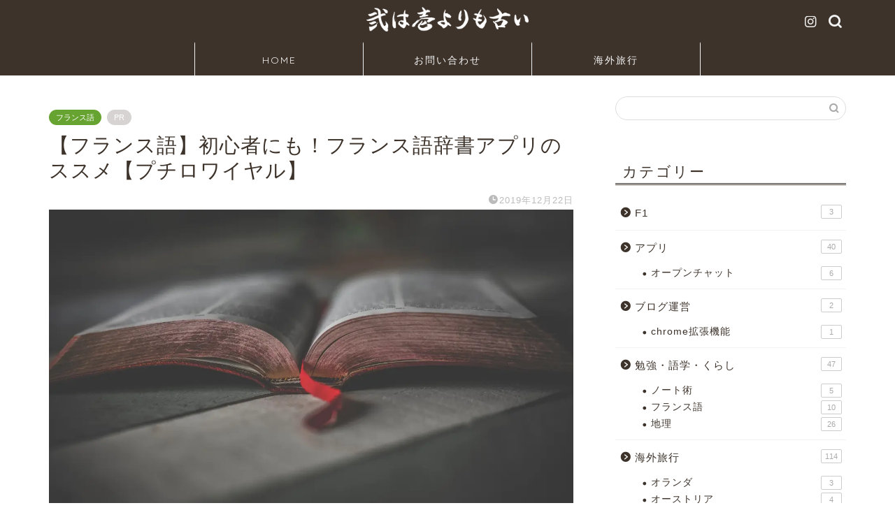

--- FILE ---
content_type: text/html; charset=UTF-8
request_url: https://memo.kitokito.world/2019/12/22/frdicpr/
body_size: 26885
content:
<!DOCTYPE html>
<html lang="ja">
<head prefix="og: http://ogp.me/ns# fb: http://ogp.me/ns/fb# article: http://ogp.me/ns/article#">
<meta charset="utf-8">
<meta http-equiv="X-UA-Compatible" content="IE=edge">
<meta name="viewport" content="width=device-width, initial-scale=1">
<!-- ここからOGP -->
<meta property="og:type" content="blog">
			<meta property="og:title" content="【フランス語】初心者にも！フランス語辞書アプリのススメ【プチロワイヤル】｜弐は壱よりも古い">
		<meta property="og:url" content="https://memo.kitokito.world/2019/12/22/frdicpr/">
			<meta property="og:description" content="かもさん フランス語学習を始めてアプリの辞書に興味がでてきた！けど、どれも高いからおすすめが知りたいな。 今回はこんな疑">
						<meta property="og:image" content="https://i0.wp.com/memo.kitokito.world/wp-content/uploads/2019/12/brown-book-page-1112048.jpg?fit=3953%2C2635&ssl=1">
	<meta property="og:site_name" content="弐は壱よりも古い">
<meta property="fb:admins" content="">
<meta name="twitter:card" content="summary">
<!-- ここまでOGP --> 

<meta name="description" itemprop="description" content="かもさん フランス語学習を始めてアプリの辞書に興味がでてきた！けど、どれも高いからおすすめが知りたいな。 今回はこんな疑" >
<link rel="canonical" href="https://memo.kitokito.world/2019/12/22/frdicpr/">
<title>【フランス語】初心者にも！フランス語辞書アプリのススメ【プチロワイヤル】 - 弐は壱よりも古い</title>
	<style>img:is([sizes="auto" i], [sizes^="auto," i]) { contain-intrinsic-size: 3000px 1500px }</style>
	
		<!-- All in One SEO 4.9.3 - aioseo.com -->
	<meta name="description" content="かもさん フランス語学習を始めてアプリの辞書に興味がでてきた！けど、どれも高いからおすすめが知りたいな。 今回" />
	<meta name="robots" content="max-image-preview:large" />
	<meta name="author" content="kitokito"/>
	<meta name="google-site-verification" content="7iurV9zTwaSzDR1WxfBkWNm27sWAQLC0YtRFrEKqHTs" />
	<link rel="canonical" href="https://memo.kitokito.world/2019/12/22/frdicpr/" />
	<meta name="generator" content="All in One SEO (AIOSEO) 4.9.3" />
		<meta property="og:locale" content="ja_JP" />
		<meta property="og:site_name" content="弐は壱よりも古い - きときとなメモ" />
		<meta property="og:type" content="article" />
		<meta property="og:title" content="【フランス語】初心者にも！フランス語辞書アプリのススメ【プチロワイヤル】 - 弐は壱よりも古い" />
		<meta property="og:description" content="かもさん フランス語学習を始めてアプリの辞書に興味がでてきた！けど、どれも高いからおすすめが知りたいな。 今回" />
		<meta property="og:url" content="https://memo.kitokito.world/2019/12/22/frdicpr/" />
		<meta property="article:published_time" content="2019-12-22T05:37:56+00:00" />
		<meta property="article:modified_time" content="2019-12-22T05:38:03+00:00" />
		<meta name="twitter:card" content="summary_large_image" />
		<meta name="twitter:title" content="【フランス語】初心者にも！フランス語辞書アプリのススメ【プチロワイヤル】 - 弐は壱よりも古い" />
		<meta name="twitter:description" content="かもさん フランス語学習を始めてアプリの辞書に興味がでてきた！けど、どれも高いからおすすめが知りたいな。 今回" />
		<script type="application/ld+json" class="aioseo-schema">
			{"@context":"https:\/\/schema.org","@graph":[{"@type":"BlogPosting","@id":"https:\/\/memo.kitokito.world\/2019\/12\/22\/frdicpr\/#blogposting","name":"\u3010\u30d5\u30e9\u30f3\u30b9\u8a9e\u3011\u521d\u5fc3\u8005\u306b\u3082\uff01\u30d5\u30e9\u30f3\u30b9\u8a9e\u8f9e\u66f8\u30a2\u30d7\u30ea\u306e\u30b9\u30b9\u30e1\u3010\u30d7\u30c1\u30ed\u30ef\u30a4\u30e4\u30eb\u3011 - \u5f10\u306f\u58f1\u3088\u308a\u3082\u53e4\u3044","headline":"\u3010\u30d5\u30e9\u30f3\u30b9\u8a9e\u3011\u521d\u5fc3\u8005\u306b\u3082\uff01\u30d5\u30e9\u30f3\u30b9\u8a9e\u8f9e\u66f8\u30a2\u30d7\u30ea\u306e\u30b9\u30b9\u30e1\u3010\u30d7\u30c1\u30ed\u30ef\u30a4\u30e4\u30eb\u3011","author":{"@id":"https:\/\/memo.kitokito.world\/author\/kitokito\/#author"},"publisher":{"@id":"https:\/\/memo.kitokito.world\/#person"},"image":{"@type":"ImageObject","url":"https:\/\/i0.wp.com\/memo.kitokito.world\/wp-content\/uploads\/2019\/12\/brown-book-page-1112048.jpg?fit=3953%2C2635&ssl=1","width":3953,"height":2635},"datePublished":"2019-12-22T14:37:56+09:00","dateModified":"2019-12-22T14:38:03+09:00","inLanguage":"ja","mainEntityOfPage":{"@id":"https:\/\/memo.kitokito.world\/2019\/12\/22\/frdicpr\/#webpage"},"isPartOf":{"@id":"https:\/\/memo.kitokito.world\/2019\/12\/22\/frdicpr\/#webpage"},"articleSection":"\u30d5\u30e9\u30f3\u30b9\u8a9e, \u30a2\u30d7\u30ea, \u30d5\u30e9\u30f3\u30b9\u8a9e, \u30d7\u30c1\u30ed\u30ef\u30a4\u30e4\u30eb, \u8f9e\u5178, \u8f9e\u66f8"},{"@type":"BreadcrumbList","@id":"https:\/\/memo.kitokito.world\/2019\/12\/22\/frdicpr\/#breadcrumblist","itemListElement":[{"@type":"ListItem","@id":"https:\/\/memo.kitokito.world#listItem","position":1,"name":"\u5bb6","item":"https:\/\/memo.kitokito.world","nextItem":{"@type":"ListItem","@id":"https:\/\/memo.kitokito.world\/category\/study\/#listItem","name":"\u52c9\u5f37\u30fb\u8a9e\u5b66\u30fb\u304f\u3089\u3057"}},{"@type":"ListItem","@id":"https:\/\/memo.kitokito.world\/category\/study\/#listItem","position":2,"name":"\u52c9\u5f37\u30fb\u8a9e\u5b66\u30fb\u304f\u3089\u3057","item":"https:\/\/memo.kitokito.world\/category\/study\/","nextItem":{"@type":"ListItem","@id":"https:\/\/memo.kitokito.world\/category\/study\/french\/#listItem","name":"\u30d5\u30e9\u30f3\u30b9\u8a9e"},"previousItem":{"@type":"ListItem","@id":"https:\/\/memo.kitokito.world#listItem","name":"\u5bb6"}},{"@type":"ListItem","@id":"https:\/\/memo.kitokito.world\/category\/study\/french\/#listItem","position":3,"name":"\u30d5\u30e9\u30f3\u30b9\u8a9e","item":"https:\/\/memo.kitokito.world\/category\/study\/french\/","nextItem":{"@type":"ListItem","@id":"https:\/\/memo.kitokito.world\/2019\/12\/22\/frdicpr\/#listItem","name":"\u3010\u30d5\u30e9\u30f3\u30b9\u8a9e\u3011\u521d\u5fc3\u8005\u306b\u3082\uff01\u30d5\u30e9\u30f3\u30b9\u8a9e\u8f9e\u66f8\u30a2\u30d7\u30ea\u306e\u30b9\u30b9\u30e1\u3010\u30d7\u30c1\u30ed\u30ef\u30a4\u30e4\u30eb\u3011"},"previousItem":{"@type":"ListItem","@id":"https:\/\/memo.kitokito.world\/category\/study\/#listItem","name":"\u52c9\u5f37\u30fb\u8a9e\u5b66\u30fb\u304f\u3089\u3057"}},{"@type":"ListItem","@id":"https:\/\/memo.kitokito.world\/2019\/12\/22\/frdicpr\/#listItem","position":4,"name":"\u3010\u30d5\u30e9\u30f3\u30b9\u8a9e\u3011\u521d\u5fc3\u8005\u306b\u3082\uff01\u30d5\u30e9\u30f3\u30b9\u8a9e\u8f9e\u66f8\u30a2\u30d7\u30ea\u306e\u30b9\u30b9\u30e1\u3010\u30d7\u30c1\u30ed\u30ef\u30a4\u30e4\u30eb\u3011","previousItem":{"@type":"ListItem","@id":"https:\/\/memo.kitokito.world\/category\/study\/french\/#listItem","name":"\u30d5\u30e9\u30f3\u30b9\u8a9e"}}]},{"@type":"Person","@id":"https:\/\/memo.kitokito.world\/#person","name":"kitokito","image":{"@type":"ImageObject","@id":"https:\/\/memo.kitokito.world\/2019\/12\/22\/frdicpr\/#personImage","url":"https:\/\/secure.gravatar.com\/avatar\/9e62f407ad78041ed7003922b9d8d1bbcc5d1a24898d6fecaa60fea25a2834c9?s=96&d=mm&r=g","width":96,"height":96,"caption":"kitokito"}},{"@type":"Person","@id":"https:\/\/memo.kitokito.world\/author\/kitokito\/#author","url":"https:\/\/memo.kitokito.world\/author\/kitokito\/","name":"kitokito","image":{"@type":"ImageObject","@id":"https:\/\/memo.kitokito.world\/2019\/12\/22\/frdicpr\/#authorImage","url":"https:\/\/secure.gravatar.com\/avatar\/9e62f407ad78041ed7003922b9d8d1bbcc5d1a24898d6fecaa60fea25a2834c9?s=96&d=mm&r=g","width":96,"height":96,"caption":"kitokito"}},{"@type":"WebPage","@id":"https:\/\/memo.kitokito.world\/2019\/12\/22\/frdicpr\/#webpage","url":"https:\/\/memo.kitokito.world\/2019\/12\/22\/frdicpr\/","name":"\u3010\u30d5\u30e9\u30f3\u30b9\u8a9e\u3011\u521d\u5fc3\u8005\u306b\u3082\uff01\u30d5\u30e9\u30f3\u30b9\u8a9e\u8f9e\u66f8\u30a2\u30d7\u30ea\u306e\u30b9\u30b9\u30e1\u3010\u30d7\u30c1\u30ed\u30ef\u30a4\u30e4\u30eb\u3011 - \u5f10\u306f\u58f1\u3088\u308a\u3082\u53e4\u3044","description":"\u304b\u3082\u3055\u3093 \u30d5\u30e9\u30f3\u30b9\u8a9e\u5b66\u7fd2\u3092\u59cb\u3081\u3066\u30a2\u30d7\u30ea\u306e\u8f9e\u66f8\u306b\u8208\u5473\u304c\u3067\u3066\u304d\u305f\uff01\u3051\u3069\u3001\u3069\u308c\u3082\u9ad8\u3044\u304b\u3089\u304a\u3059\u3059\u3081\u304c\u77e5\u308a\u305f\u3044\u306a\u3002 \u4eca\u56de","inLanguage":"ja","isPartOf":{"@id":"https:\/\/memo.kitokito.world\/#website"},"breadcrumb":{"@id":"https:\/\/memo.kitokito.world\/2019\/12\/22\/frdicpr\/#breadcrumblist"},"author":{"@id":"https:\/\/memo.kitokito.world\/author\/kitokito\/#author"},"creator":{"@id":"https:\/\/memo.kitokito.world\/author\/kitokito\/#author"},"image":{"@type":"ImageObject","url":"https:\/\/i0.wp.com\/memo.kitokito.world\/wp-content\/uploads\/2019\/12\/brown-book-page-1112048.jpg?fit=3953%2C2635&ssl=1","@id":"https:\/\/memo.kitokito.world\/2019\/12\/22\/frdicpr\/#mainImage","width":3953,"height":2635},"primaryImageOfPage":{"@id":"https:\/\/memo.kitokito.world\/2019\/12\/22\/frdicpr\/#mainImage"},"datePublished":"2019-12-22T14:37:56+09:00","dateModified":"2019-12-22T14:38:03+09:00"},{"@type":"WebSite","@id":"https:\/\/memo.kitokito.world\/#website","url":"https:\/\/memo.kitokito.world\/","name":"\u5f10\u306f\u58f1\u3088\u308a\u3082\u53e4\u3044","description":"\u304d\u3068\u304d\u3068\u306a\u30e1\u30e2","inLanguage":"ja","publisher":{"@id":"https:\/\/memo.kitokito.world\/#person"}}]}
		</script>
		<!-- All in One SEO -->

<link rel='dns-prefetch' href='//cdnjs.cloudflare.com' />
<link rel='dns-prefetch' href='//use.fontawesome.com' />
<link rel='dns-prefetch' href='//stats.wp.com' />
<link rel='preconnect' href='//i0.wp.com' />
<link rel="alternate" type="application/rss+xml" title="弐は壱よりも古い &raquo; フィード" href="https://memo.kitokito.world/feed/" />
<link rel="alternate" type="application/rss+xml" title="弐は壱よりも古い &raquo; コメントフィード" href="https://memo.kitokito.world/comments/feed/" />
<script type="text/javascript" id="wpp-js" src="https://memo.kitokito.world/wp-content/plugins/wordpress-popular-posts/assets/js/wpp.min.js?ver=7.3.3" data-sampling="0" data-sampling-rate="100" data-api-url="https://memo.kitokito.world/wp-json/wordpress-popular-posts" data-post-id="6745" data-token="9a13c29b09" data-lang="0" data-debug="0"></script>
<link rel="alternate" type="application/rss+xml" title="弐は壱よりも古い &raquo; 【フランス語】初心者にも！フランス語辞書アプリのススメ【プチロワイヤル】 のコメントのフィード" href="https://memo.kitokito.world/2019/12/22/frdicpr/feed/" />
<script type="text/javascript">
/* <![CDATA[ */
window._wpemojiSettings = {"baseUrl":"https:\/\/s.w.org\/images\/core\/emoji\/16.0.1\/72x72\/","ext":".png","svgUrl":"https:\/\/s.w.org\/images\/core\/emoji\/16.0.1\/svg\/","svgExt":".svg","source":{"concatemoji":"https:\/\/memo.kitokito.world\/wp-includes\/js\/wp-emoji-release.min.js?ver=6.8.3"}};
/*! This file is auto-generated */
!function(s,n){var o,i,e;function c(e){try{var t={supportTests:e,timestamp:(new Date).valueOf()};sessionStorage.setItem(o,JSON.stringify(t))}catch(e){}}function p(e,t,n){e.clearRect(0,0,e.canvas.width,e.canvas.height),e.fillText(t,0,0);var t=new Uint32Array(e.getImageData(0,0,e.canvas.width,e.canvas.height).data),a=(e.clearRect(0,0,e.canvas.width,e.canvas.height),e.fillText(n,0,0),new Uint32Array(e.getImageData(0,0,e.canvas.width,e.canvas.height).data));return t.every(function(e,t){return e===a[t]})}function u(e,t){e.clearRect(0,0,e.canvas.width,e.canvas.height),e.fillText(t,0,0);for(var n=e.getImageData(16,16,1,1),a=0;a<n.data.length;a++)if(0!==n.data[a])return!1;return!0}function f(e,t,n,a){switch(t){case"flag":return n(e,"\ud83c\udff3\ufe0f\u200d\u26a7\ufe0f","\ud83c\udff3\ufe0f\u200b\u26a7\ufe0f")?!1:!n(e,"\ud83c\udde8\ud83c\uddf6","\ud83c\udde8\u200b\ud83c\uddf6")&&!n(e,"\ud83c\udff4\udb40\udc67\udb40\udc62\udb40\udc65\udb40\udc6e\udb40\udc67\udb40\udc7f","\ud83c\udff4\u200b\udb40\udc67\u200b\udb40\udc62\u200b\udb40\udc65\u200b\udb40\udc6e\u200b\udb40\udc67\u200b\udb40\udc7f");case"emoji":return!a(e,"\ud83e\udedf")}return!1}function g(e,t,n,a){var r="undefined"!=typeof WorkerGlobalScope&&self instanceof WorkerGlobalScope?new OffscreenCanvas(300,150):s.createElement("canvas"),o=r.getContext("2d",{willReadFrequently:!0}),i=(o.textBaseline="top",o.font="600 32px Arial",{});return e.forEach(function(e){i[e]=t(o,e,n,a)}),i}function t(e){var t=s.createElement("script");t.src=e,t.defer=!0,s.head.appendChild(t)}"undefined"!=typeof Promise&&(o="wpEmojiSettingsSupports",i=["flag","emoji"],n.supports={everything:!0,everythingExceptFlag:!0},e=new Promise(function(e){s.addEventListener("DOMContentLoaded",e,{once:!0})}),new Promise(function(t){var n=function(){try{var e=JSON.parse(sessionStorage.getItem(o));if("object"==typeof e&&"number"==typeof e.timestamp&&(new Date).valueOf()<e.timestamp+604800&&"object"==typeof e.supportTests)return e.supportTests}catch(e){}return null}();if(!n){if("undefined"!=typeof Worker&&"undefined"!=typeof OffscreenCanvas&&"undefined"!=typeof URL&&URL.createObjectURL&&"undefined"!=typeof Blob)try{var e="postMessage("+g.toString()+"("+[JSON.stringify(i),f.toString(),p.toString(),u.toString()].join(",")+"));",a=new Blob([e],{type:"text/javascript"}),r=new Worker(URL.createObjectURL(a),{name:"wpTestEmojiSupports"});return void(r.onmessage=function(e){c(n=e.data),r.terminate(),t(n)})}catch(e){}c(n=g(i,f,p,u))}t(n)}).then(function(e){for(var t in e)n.supports[t]=e[t],n.supports.everything=n.supports.everything&&n.supports[t],"flag"!==t&&(n.supports.everythingExceptFlag=n.supports.everythingExceptFlag&&n.supports[t]);n.supports.everythingExceptFlag=n.supports.everythingExceptFlag&&!n.supports.flag,n.DOMReady=!1,n.readyCallback=function(){n.DOMReady=!0}}).then(function(){return e}).then(function(){var e;n.supports.everything||(n.readyCallback(),(e=n.source||{}).concatemoji?t(e.concatemoji):e.wpemoji&&e.twemoji&&(t(e.twemoji),t(e.wpemoji)))}))}((window,document),window._wpemojiSettings);
/* ]]> */
</script>
<style id='wp-emoji-styles-inline-css' type='text/css'>

	img.wp-smiley, img.emoji {
		display: inline !important;
		border: none !important;
		box-shadow: none !important;
		height: 1em !important;
		width: 1em !important;
		margin: 0 0.07em !important;
		vertical-align: -0.1em !important;
		background: none !important;
		padding: 0 !important;
	}
</style>
<link rel='stylesheet' id='wp-block-library-css' href='https://memo.kitokito.world/wp-includes/css/dist/block-library/style.min.css?ver=6.8.3' type='text/css' media='all' />
<style id='classic-theme-styles-inline-css' type='text/css'>
/*! This file is auto-generated */
.wp-block-button__link{color:#fff;background-color:#32373c;border-radius:9999px;box-shadow:none;text-decoration:none;padding:calc(.667em + 2px) calc(1.333em + 2px);font-size:1.125em}.wp-block-file__button{background:#32373c;color:#fff;text-decoration:none}
</style>
<style id='rinkerg-gutenberg-rinker-style-inline-css' type='text/css'>
.wp-block-create-block-block{background-color:#21759b;color:#fff;padding:2px}

</style>
<link rel='stylesheet' id='aioseo/css/src/vue/standalone/blocks/table-of-contents/global.scss-css' href='https://memo.kitokito.world/wp-content/plugins/all-in-one-seo-pack/dist/Lite/assets/css/table-of-contents/global.e90f6d47.css?ver=4.9.3' type='text/css' media='all' />
<link rel='stylesheet' id='mediaelement-css' href='https://memo.kitokito.world/wp-includes/js/mediaelement/mediaelementplayer-legacy.min.css?ver=4.2.17' type='text/css' media='all' />
<link rel='stylesheet' id='wp-mediaelement-css' href='https://memo.kitokito.world/wp-includes/js/mediaelement/wp-mediaelement.min.css?ver=6.8.3' type='text/css' media='all' />
<style id='jetpack-sharing-buttons-style-inline-css' type='text/css'>
.jetpack-sharing-buttons__services-list{display:flex;flex-direction:row;flex-wrap:wrap;gap:0;list-style-type:none;margin:5px;padding:0}.jetpack-sharing-buttons__services-list.has-small-icon-size{font-size:12px}.jetpack-sharing-buttons__services-list.has-normal-icon-size{font-size:16px}.jetpack-sharing-buttons__services-list.has-large-icon-size{font-size:24px}.jetpack-sharing-buttons__services-list.has-huge-icon-size{font-size:36px}@media print{.jetpack-sharing-buttons__services-list{display:none!important}}.editor-styles-wrapper .wp-block-jetpack-sharing-buttons{gap:0;padding-inline-start:0}ul.jetpack-sharing-buttons__services-list.has-background{padding:1.25em 2.375em}
</style>
<style id='global-styles-inline-css' type='text/css'>
:root{--wp--preset--aspect-ratio--square: 1;--wp--preset--aspect-ratio--4-3: 4/3;--wp--preset--aspect-ratio--3-4: 3/4;--wp--preset--aspect-ratio--3-2: 3/2;--wp--preset--aspect-ratio--2-3: 2/3;--wp--preset--aspect-ratio--16-9: 16/9;--wp--preset--aspect-ratio--9-16: 9/16;--wp--preset--color--black: #000000;--wp--preset--color--cyan-bluish-gray: #abb8c3;--wp--preset--color--white: #ffffff;--wp--preset--color--pale-pink: #f78da7;--wp--preset--color--vivid-red: #cf2e2e;--wp--preset--color--luminous-vivid-orange: #ff6900;--wp--preset--color--luminous-vivid-amber: #fcb900;--wp--preset--color--light-green-cyan: #7bdcb5;--wp--preset--color--vivid-green-cyan: #00d084;--wp--preset--color--pale-cyan-blue: #8ed1fc;--wp--preset--color--vivid-cyan-blue: #0693e3;--wp--preset--color--vivid-purple: #9b51e0;--wp--preset--gradient--vivid-cyan-blue-to-vivid-purple: linear-gradient(135deg,rgba(6,147,227,1) 0%,rgb(155,81,224) 100%);--wp--preset--gradient--light-green-cyan-to-vivid-green-cyan: linear-gradient(135deg,rgb(122,220,180) 0%,rgb(0,208,130) 100%);--wp--preset--gradient--luminous-vivid-amber-to-luminous-vivid-orange: linear-gradient(135deg,rgba(252,185,0,1) 0%,rgba(255,105,0,1) 100%);--wp--preset--gradient--luminous-vivid-orange-to-vivid-red: linear-gradient(135deg,rgba(255,105,0,1) 0%,rgb(207,46,46) 100%);--wp--preset--gradient--very-light-gray-to-cyan-bluish-gray: linear-gradient(135deg,rgb(238,238,238) 0%,rgb(169,184,195) 100%);--wp--preset--gradient--cool-to-warm-spectrum: linear-gradient(135deg,rgb(74,234,220) 0%,rgb(151,120,209) 20%,rgb(207,42,186) 40%,rgb(238,44,130) 60%,rgb(251,105,98) 80%,rgb(254,248,76) 100%);--wp--preset--gradient--blush-light-purple: linear-gradient(135deg,rgb(255,206,236) 0%,rgb(152,150,240) 100%);--wp--preset--gradient--blush-bordeaux: linear-gradient(135deg,rgb(254,205,165) 0%,rgb(254,45,45) 50%,rgb(107,0,62) 100%);--wp--preset--gradient--luminous-dusk: linear-gradient(135deg,rgb(255,203,112) 0%,rgb(199,81,192) 50%,rgb(65,88,208) 100%);--wp--preset--gradient--pale-ocean: linear-gradient(135deg,rgb(255,245,203) 0%,rgb(182,227,212) 50%,rgb(51,167,181) 100%);--wp--preset--gradient--electric-grass: linear-gradient(135deg,rgb(202,248,128) 0%,rgb(113,206,126) 100%);--wp--preset--gradient--midnight: linear-gradient(135deg,rgb(2,3,129) 0%,rgb(40,116,252) 100%);--wp--preset--font-size--small: 13px;--wp--preset--font-size--medium: 20px;--wp--preset--font-size--large: 36px;--wp--preset--font-size--x-large: 42px;--wp--preset--spacing--20: 0.44rem;--wp--preset--spacing--30: 0.67rem;--wp--preset--spacing--40: 1rem;--wp--preset--spacing--50: 1.5rem;--wp--preset--spacing--60: 2.25rem;--wp--preset--spacing--70: 3.38rem;--wp--preset--spacing--80: 5.06rem;--wp--preset--shadow--natural: 6px 6px 9px rgba(0, 0, 0, 0.2);--wp--preset--shadow--deep: 12px 12px 50px rgba(0, 0, 0, 0.4);--wp--preset--shadow--sharp: 6px 6px 0px rgba(0, 0, 0, 0.2);--wp--preset--shadow--outlined: 6px 6px 0px -3px rgba(255, 255, 255, 1), 6px 6px rgba(0, 0, 0, 1);--wp--preset--shadow--crisp: 6px 6px 0px rgba(0, 0, 0, 1);}:where(.is-layout-flex){gap: 0.5em;}:where(.is-layout-grid){gap: 0.5em;}body .is-layout-flex{display: flex;}.is-layout-flex{flex-wrap: wrap;align-items: center;}.is-layout-flex > :is(*, div){margin: 0;}body .is-layout-grid{display: grid;}.is-layout-grid > :is(*, div){margin: 0;}:where(.wp-block-columns.is-layout-flex){gap: 2em;}:where(.wp-block-columns.is-layout-grid){gap: 2em;}:where(.wp-block-post-template.is-layout-flex){gap: 1.25em;}:where(.wp-block-post-template.is-layout-grid){gap: 1.25em;}.has-black-color{color: var(--wp--preset--color--black) !important;}.has-cyan-bluish-gray-color{color: var(--wp--preset--color--cyan-bluish-gray) !important;}.has-white-color{color: var(--wp--preset--color--white) !important;}.has-pale-pink-color{color: var(--wp--preset--color--pale-pink) !important;}.has-vivid-red-color{color: var(--wp--preset--color--vivid-red) !important;}.has-luminous-vivid-orange-color{color: var(--wp--preset--color--luminous-vivid-orange) !important;}.has-luminous-vivid-amber-color{color: var(--wp--preset--color--luminous-vivid-amber) !important;}.has-light-green-cyan-color{color: var(--wp--preset--color--light-green-cyan) !important;}.has-vivid-green-cyan-color{color: var(--wp--preset--color--vivid-green-cyan) !important;}.has-pale-cyan-blue-color{color: var(--wp--preset--color--pale-cyan-blue) !important;}.has-vivid-cyan-blue-color{color: var(--wp--preset--color--vivid-cyan-blue) !important;}.has-vivid-purple-color{color: var(--wp--preset--color--vivid-purple) !important;}.has-black-background-color{background-color: var(--wp--preset--color--black) !important;}.has-cyan-bluish-gray-background-color{background-color: var(--wp--preset--color--cyan-bluish-gray) !important;}.has-white-background-color{background-color: var(--wp--preset--color--white) !important;}.has-pale-pink-background-color{background-color: var(--wp--preset--color--pale-pink) !important;}.has-vivid-red-background-color{background-color: var(--wp--preset--color--vivid-red) !important;}.has-luminous-vivid-orange-background-color{background-color: var(--wp--preset--color--luminous-vivid-orange) !important;}.has-luminous-vivid-amber-background-color{background-color: var(--wp--preset--color--luminous-vivid-amber) !important;}.has-light-green-cyan-background-color{background-color: var(--wp--preset--color--light-green-cyan) !important;}.has-vivid-green-cyan-background-color{background-color: var(--wp--preset--color--vivid-green-cyan) !important;}.has-pale-cyan-blue-background-color{background-color: var(--wp--preset--color--pale-cyan-blue) !important;}.has-vivid-cyan-blue-background-color{background-color: var(--wp--preset--color--vivid-cyan-blue) !important;}.has-vivid-purple-background-color{background-color: var(--wp--preset--color--vivid-purple) !important;}.has-black-border-color{border-color: var(--wp--preset--color--black) !important;}.has-cyan-bluish-gray-border-color{border-color: var(--wp--preset--color--cyan-bluish-gray) !important;}.has-white-border-color{border-color: var(--wp--preset--color--white) !important;}.has-pale-pink-border-color{border-color: var(--wp--preset--color--pale-pink) !important;}.has-vivid-red-border-color{border-color: var(--wp--preset--color--vivid-red) !important;}.has-luminous-vivid-orange-border-color{border-color: var(--wp--preset--color--luminous-vivid-orange) !important;}.has-luminous-vivid-amber-border-color{border-color: var(--wp--preset--color--luminous-vivid-amber) !important;}.has-light-green-cyan-border-color{border-color: var(--wp--preset--color--light-green-cyan) !important;}.has-vivid-green-cyan-border-color{border-color: var(--wp--preset--color--vivid-green-cyan) !important;}.has-pale-cyan-blue-border-color{border-color: var(--wp--preset--color--pale-cyan-blue) !important;}.has-vivid-cyan-blue-border-color{border-color: var(--wp--preset--color--vivid-cyan-blue) !important;}.has-vivid-purple-border-color{border-color: var(--wp--preset--color--vivid-purple) !important;}.has-vivid-cyan-blue-to-vivid-purple-gradient-background{background: var(--wp--preset--gradient--vivid-cyan-blue-to-vivid-purple) !important;}.has-light-green-cyan-to-vivid-green-cyan-gradient-background{background: var(--wp--preset--gradient--light-green-cyan-to-vivid-green-cyan) !important;}.has-luminous-vivid-amber-to-luminous-vivid-orange-gradient-background{background: var(--wp--preset--gradient--luminous-vivid-amber-to-luminous-vivid-orange) !important;}.has-luminous-vivid-orange-to-vivid-red-gradient-background{background: var(--wp--preset--gradient--luminous-vivid-orange-to-vivid-red) !important;}.has-very-light-gray-to-cyan-bluish-gray-gradient-background{background: var(--wp--preset--gradient--very-light-gray-to-cyan-bluish-gray) !important;}.has-cool-to-warm-spectrum-gradient-background{background: var(--wp--preset--gradient--cool-to-warm-spectrum) !important;}.has-blush-light-purple-gradient-background{background: var(--wp--preset--gradient--blush-light-purple) !important;}.has-blush-bordeaux-gradient-background{background: var(--wp--preset--gradient--blush-bordeaux) !important;}.has-luminous-dusk-gradient-background{background: var(--wp--preset--gradient--luminous-dusk) !important;}.has-pale-ocean-gradient-background{background: var(--wp--preset--gradient--pale-ocean) !important;}.has-electric-grass-gradient-background{background: var(--wp--preset--gradient--electric-grass) !important;}.has-midnight-gradient-background{background: var(--wp--preset--gradient--midnight) !important;}.has-small-font-size{font-size: var(--wp--preset--font-size--small) !important;}.has-medium-font-size{font-size: var(--wp--preset--font-size--medium) !important;}.has-large-font-size{font-size: var(--wp--preset--font-size--large) !important;}.has-x-large-font-size{font-size: var(--wp--preset--font-size--x-large) !important;}
:where(.wp-block-post-template.is-layout-flex){gap: 1.25em;}:where(.wp-block-post-template.is-layout-grid){gap: 1.25em;}
:where(.wp-block-columns.is-layout-flex){gap: 2em;}:where(.wp-block-columns.is-layout-grid){gap: 2em;}
:root :where(.wp-block-pullquote){font-size: 1.5em;line-height: 1.6;}
</style>
<link rel='stylesheet' id='mamahack_style-css' href='https://memo.kitokito.world/wp-content/plugins/like-me-if-you-like-this-article/css/mamahack.css?ver=6.8.3' type='text/css' media='all' />
<link rel='stylesheet' id='wordpress-popular-posts-css-css' href='https://memo.kitokito.world/wp-content/plugins/wordpress-popular-posts/assets/css/wpp.css?ver=7.3.3' type='text/css' media='all' />
<link rel='stylesheet' id='yyi_rinker_stylesheet-css' href='https://memo.kitokito.world/wp-content/plugins/yyi-rinker/css/style.css?v=1.11.1&#038;ver=6.8.3' type='text/css' media='all' />
<link rel='stylesheet' id='parent-style-css' href='https://memo.kitokito.world/wp-content/themes/jin/style.css?ver=6.8.3' type='text/css' media='all' />
<link rel='stylesheet' id='theme-style-css' href='https://memo.kitokito.world/wp-content/themes/jin-child/style.css?ver=6.8.3' type='text/css' media='all' />
<link rel='stylesheet' id='fontawesome-style-css' href='https://use.fontawesome.com/releases/v5.6.3/css/all.css?ver=6.8.3' type='text/css' media='all' />
<link rel='stylesheet' id='swiper-style-css' href='https://cdnjs.cloudflare.com/ajax/libs/Swiper/4.0.7/css/swiper.min.css?ver=6.8.3' type='text/css' media='all' />
<script type="text/javascript" src="https://memo.kitokito.world/wp-includes/js/jquery/jquery.min.js?ver=3.7.1" id="jquery-core-js"></script>
<script type="text/javascript" src="https://memo.kitokito.world/wp-includes/js/jquery/jquery-migrate.min.js?ver=3.4.1" id="jquery-migrate-js"></script>
<script type="text/javascript" src="https://memo.kitokito.world/wp-content/plugins/yyi-rinker/js/event-tracking.js?v=1.11.1" id="yyi_rinker_event_tracking_script-js"></script>
<link rel="https://api.w.org/" href="https://memo.kitokito.world/wp-json/" /><link rel="alternate" title="JSON" type="application/json" href="https://memo.kitokito.world/wp-json/wp/v2/posts/6745" /><link rel='shortlink' href='https://memo.kitokito.world/?p=6745' />
<link rel="alternate" title="oEmbed (JSON)" type="application/json+oembed" href="https://memo.kitokito.world/wp-json/oembed/1.0/embed?url=https%3A%2F%2Fmemo.kitokito.world%2F2019%2F12%2F22%2Ffrdicpr%2F" />
<link rel="alternate" title="oEmbed (XML)" type="text/xml+oembed" href="https://memo.kitokito.world/wp-json/oembed/1.0/embed?url=https%3A%2F%2Fmemo.kitokito.world%2F2019%2F12%2F22%2Ffrdicpr%2F&#038;format=xml" />
	<style>img#wpstats{display:none}</style>
		            <style id="wpp-loading-animation-styles">@-webkit-keyframes bgslide{from{background-position-x:0}to{background-position-x:-200%}}@keyframes bgslide{from{background-position-x:0}to{background-position-x:-200%}}.wpp-widget-block-placeholder,.wpp-shortcode-placeholder{margin:0 auto;width:60px;height:3px;background:#dd3737;background:linear-gradient(90deg,#dd3737 0%,#571313 10%,#dd3737 100%);background-size:200% auto;border-radius:3px;-webkit-animation:bgslide 1s infinite linear;animation:bgslide 1s infinite linear}</style>
            <style>
.yyi-rinker-images {
    display: flex;
    justify-content: center;
    align-items: center;
    position: relative;

}
div.yyi-rinker-image img.yyi-rinker-main-img.hidden {
    display: none;
}

.yyi-rinker-images-arrow {
    cursor: pointer;
    position: absolute;
    top: 50%;
    display: block;
    margin-top: -11px;
    opacity: 0.6;
    width: 22px;
}

.yyi-rinker-images-arrow-left{
    left: -10px;
}
.yyi-rinker-images-arrow-right{
    right: -10px;
}

.yyi-rinker-images-arrow-left.hidden {
    display: none;
}

.yyi-rinker-images-arrow-right.hidden {
    display: none;
}
div.yyi-rinker-contents.yyi-rinker-design-tate  div.yyi-rinker-box{
    flex-direction: column;
}

div.yyi-rinker-contents.yyi-rinker-design-slim div.yyi-rinker-box .yyi-rinker-links {
    flex-direction: column;
}

div.yyi-rinker-contents.yyi-rinker-design-slim div.yyi-rinker-info {
    width: 100%;
}

div.yyi-rinker-contents.yyi-rinker-design-slim .yyi-rinker-title {
    text-align: center;
}

div.yyi-rinker-contents.yyi-rinker-design-slim .yyi-rinker-links {
    text-align: center;
}
div.yyi-rinker-contents.yyi-rinker-design-slim .yyi-rinker-image {
    margin: auto;
}

div.yyi-rinker-contents.yyi-rinker-design-slim div.yyi-rinker-info ul.yyi-rinker-links li {
	align-self: stretch;
}
div.yyi-rinker-contents.yyi-rinker-design-slim div.yyi-rinker-box div.yyi-rinker-info {
	padding: 0;
}
div.yyi-rinker-contents.yyi-rinker-design-slim div.yyi-rinker-box {
	flex-direction: column;
	padding: 14px 5px 0;
}

.yyi-rinker-design-slim div.yyi-rinker-box div.yyi-rinker-info {
	text-align: center;
}

.yyi-rinker-design-slim div.price-box span.price {
	display: block;
}

div.yyi-rinker-contents.yyi-rinker-design-slim div.yyi-rinker-info div.yyi-rinker-title a{
	font-size:16px;
}

div.yyi-rinker-contents.yyi-rinker-design-slim ul.yyi-rinker-links li.amazonkindlelink:before,  div.yyi-rinker-contents.yyi-rinker-design-slim ul.yyi-rinker-links li.amazonlink:before,  div.yyi-rinker-contents.yyi-rinker-design-slim ul.yyi-rinker-links li.rakutenlink:before, div.yyi-rinker-contents.yyi-rinker-design-slim ul.yyi-rinker-links li.yahoolink:before, div.yyi-rinker-contents.yyi-rinker-design-slim ul.yyi-rinker-links li.mercarilink:before {
	font-size:12px;
}

div.yyi-rinker-contents.yyi-rinker-design-slim ul.yyi-rinker-links li a {
	font-size: 13px;
}
.entry-content ul.yyi-rinker-links li {
	padding: 0;
}

div.yyi-rinker-contents .yyi-rinker-attention.attention_desing_right_ribbon {
    width: 89px;
    height: 91px;
    position: absolute;
    top: -1px;
    right: -1px;
    left: auto;
    overflow: hidden;
}

div.yyi-rinker-contents .yyi-rinker-attention.attention_desing_right_ribbon span {
    display: inline-block;
    width: 146px;
    position: absolute;
    padding: 4px 0;
    left: -13px;
    top: 12px;
    text-align: center;
    font-size: 12px;
    line-height: 24px;
    -webkit-transform: rotate(45deg);
    transform: rotate(45deg);
    box-shadow: 0 1px 3px rgba(0, 0, 0, 0.2);
}

div.yyi-rinker-contents .yyi-rinker-attention.attention_desing_right_ribbon {
    background: none;
}
.yyi-rinker-attention.attention_desing_right_ribbon .yyi-rinker-attention-after,
.yyi-rinker-attention.attention_desing_right_ribbon .yyi-rinker-attention-before{
display:none;
}
div.yyi-rinker-use-right_ribbon div.yyi-rinker-title {
    margin-right: 2rem;
}

				</style>	<style type="text/css">
		#wrapper {
			background-color: #ffffff;
			background-image: url();
					}

		.related-entry-headline-text span:before,
		#comment-title span:before,
		#reply-title span:before {
			background-color: #3d332b;
			border-color: #3d332b !important;
		}

		#breadcrumb:after,
		#page-top a {
			background-color: #3d332b;
		}

		footer {
			background-color: #3d332b;
		}

		.footer-inner a,
		#copyright,
		#copyright-center {
			border-color: #fff !important;
			color: #fff !important;
		}

		#footer-widget-area {
			border-color: #fff !important;
		}

		.page-top-footer a {
			color: #3d332b !important;
		}

		#breadcrumb ul li,
		#breadcrumb ul li a {
			color: #3d332b !important;
		}

		body,
		a,
		a:link,
		a:visited,
		.my-profile,
		.widgettitle,
		.tabBtn-mag label {
			color: #3d332b;
		}

		a:hover {
			color: #67a331;
		}

		.widget_nav_menu ul>li>a:before,
		.widget_categories ul>li>a:before,
		.widget_pages ul>li>a:before,
		.widget_recent_entries ul>li>a:before,
		.widget_archive ul>li>a:before,
		.widget_archive form:after,
		.widget_categories form:after,
		.widget_nav_menu ul>li>ul.sub-menu>li>a:before,
		.widget_categories ul>li>.children>li>a:before,
		.widget_pages ul>li>.children>li>a:before,
		.widget_nav_menu ul>li>ul.sub-menu>li>ul.sub-menu li>a:before,
		.widget_categories ul>li>.children>li>.children li>a:before,
		.widget_pages ul>li>.children>li>.children li>a:before {
			color: #3d332b;
		}

		.widget_nav_menu ul .sub-menu .sub-menu li a:before {
			background-color: #3d332b !important;
		}

		.d--labeling-act-border {
			border-color: rgba(61, 51, 43, 0.18);
		}

		.c--labeling-act.d--labeling-act-solid {
			background-color: rgba(61, 51, 43, 0.06);
		}

		.a--labeling-act {
			color: rgba(61, 51, 43, 0.6);
		}

		.a--labeling-small-act span {
			background-color: rgba(61, 51, 43, 0.21);
		}

		.c--labeling-act.d--labeling-act-strong {
			background-color: rgba(61, 51, 43, 0.045);
		}

		.d--labeling-act-strong .a--labeling-act {
			color: rgba(61, 51, 43, 0.75);
		}


		footer .footer-widget,
		footer .footer-widget a,
		footer .footer-widget ul li,
		.footer-widget.widget_nav_menu ul>li>a:before,
		.footer-widget.widget_categories ul>li>a:before,
		.footer-widget.widget_recent_entries ul>li>a:before,
		.footer-widget.widget_pages ul>li>a:before,
		.footer-widget.widget_archive ul>li>a:before,
		footer .widget_tag_cloud .tagcloud a:before {
			color: #fff !important;
			border-color: #fff !important;
		}

		footer .footer-widget .widgettitle {
			color: #fff !important;
			border-color: #67a331 !important;
		}

		footer .widget_nav_menu ul .children .children li a:before,
		footer .widget_categories ul .children .children li a:before,
		footer .widget_nav_menu ul .sub-menu .sub-menu li a:before {
			background-color: #fff !important;
		}

		#drawernav a:hover,
		.post-list-title,
		#prev-next p,
		#toc_container .toc_list li a {
			color: #3d332b !important;
		}

		#header-box {
			background-color: #3d332b;
		}

		@media (min-width: 768px) {

			#header-box .header-box10-bg:before,
			#header-box .header-box11-bg:before {
				border-radius: 2px;
			}
		}

		@media (min-width: 768px) {
			.top-image-meta {
				margin-top: calc(0px - 30px);
			}
		}

		@media (min-width: 1200px) {
			.top-image-meta {
				margin-top: calc(0px);
			}
		}

		.pickup-contents:before {
			background-color: #3d332b !important;
		}

		.main-image-text {
			color: #555;
		}

		.main-image-text-sub {
			color: #555;
		}

		@media (min-width: 481px) {
			#site-info {
				padding-top: 10px !important;
				padding-bottom: 10px !important;
			}
		}

		#site-info span a {
			color: #f4f4f4 !important;
		}

		#headmenu .headsns .line a svg {
			fill: #f4f4f4 !important;
		}

		#headmenu .headsns a,
		#headmenu {
			color: #f4f4f4 !important;
			border-color: #f4f4f4 !important;
		}

		.profile-follow .line-sns a svg {
			fill: #3d332b !important;
		}

		.profile-follow .line-sns a:hover svg {
			fill: #67a331 !important;
		}

		.profile-follow a {
			color: #3d332b !important;
			border-color: #3d332b !important;
		}

		.profile-follow a:hover,
		#headmenu .headsns a:hover {
			color: #67a331 !important;
			border-color: #67a331 !important;
		}

		.search-box:hover {
			color: #67a331 !important;
			border-color: #67a331 !important;
		}

		#header #headmenu .headsns .line a:hover svg {
			fill: #67a331 !important;
		}

		.cps-icon-bar,
		#navtoggle:checked+.sp-menu-open .cps-icon-bar {
			background-color: #f4f4f4;
		}

		#nav-container {
			background-color: #3d332b;
		}

		.menu-box .menu-item svg {
			fill: #f4f4f4;
		}

		#drawernav ul.menu-box>li>a,
		#drawernav2 ul.menu-box>li>a,
		#drawernav3 ul.menu-box>li>a,
		#drawernav4 ul.menu-box>li>a,
		#drawernav5 ul.menu-box>li>a,
		#drawernav ul.menu-box>li.menu-item-has-children:after,
		#drawernav2 ul.menu-box>li.menu-item-has-children:after,
		#drawernav3 ul.menu-box>li.menu-item-has-children:after,
		#drawernav4 ul.menu-box>li.menu-item-has-children:after,
		#drawernav5 ul.menu-box>li.menu-item-has-children:after {
			color: #f4f4f4 !important;
		}

		#drawernav ul.menu-box li a,
		#drawernav2 ul.menu-box li a,
		#drawernav3 ul.menu-box li a,
		#drawernav4 ul.menu-box li a,
		#drawernav5 ul.menu-box li a {
			font-size: 14px !important;
		}

		#drawernav3 ul.menu-box>li {
			color: #3d332b !important;
		}

		#drawernav4 .menu-box>.menu-item>a:after,
		#drawernav3 .menu-box>.menu-item>a:after,
		#drawernav .menu-box>.menu-item>a:after {
			background-color: #f4f4f4 !important;
		}

		#drawernav2 .menu-box>.menu-item:hover,
		#drawernav5 .menu-box>.menu-item:hover {
			border-top-color: #3d332b !important;
		}

		.cps-info-bar a {
			background-color: #67a331 !important;
		}

		@media (min-width: 768px) {
			.post-list-mag .post-list-item:not(:nth-child(2n)) {
				margin-right: 2.6%;
			}
		}

		@media (min-width: 768px) {

			#tab-1:checked~.tabBtn-mag li [for="tab-1"]:after,
			#tab-2:checked~.tabBtn-mag li [for="tab-2"]:after,
			#tab-3:checked~.tabBtn-mag li [for="tab-3"]:after,
			#tab-4:checked~.tabBtn-mag li [for="tab-4"]:after {
				border-top-color: #3d332b !important;
			}

			.tabBtn-mag label {
				border-bottom-color: #3d332b !important;
			}
		}

		#tab-1:checked~.tabBtn-mag li [for="tab-1"],
		#tab-2:checked~.tabBtn-mag li [for="tab-2"],
		#tab-3:checked~.tabBtn-mag li [for="tab-3"],
		#tab-4:checked~.tabBtn-mag li [for="tab-4"],
		#prev-next a.next:after,
		#prev-next a.prev:after,
		.more-cat-button a:hover span:before {
			background-color: #3d332b !important;
		}


		.swiper-slide .post-list-cat,
		.post-list-mag .post-list-cat,
		.post-list-mag3col .post-list-cat,
		.post-list-mag-sp1col .post-list-cat,
		.swiper-pagination-bullet-active,
		.pickup-cat,
		.post-list .post-list-cat,
		#breadcrumb .bcHome a:hover span:before,
		.popular-item:nth-child(1) .pop-num,
		.popular-item:nth-child(2) .pop-num,
		.popular-item:nth-child(3) .pop-num {
			background-color: #67a331 !important;
		}

		.sidebar-btn a,
		.profile-sns-menu {
			background-color: #67a331 !important;
		}

		.sp-sns-menu a,
		.pickup-contents-box a:hover .pickup-title {
			border-color: #3d332b !important;
			color: #3d332b !important;
		}

		.pro-line svg {
			fill: #3d332b !important;
		}

		.cps-post-cat a,
		.meta-cat,
		.popular-cat {
			background-color: #67a331 !important;
			border-color: #67a331 !important;
		}

		.tagicon,
		.tag-box a,
		#toc_container .toc_list>li,
		#toc_container .toc_title {
			color: #3d332b !important;
		}

		.widget_tag_cloud a::before {
			color: #3d332b !important;
		}

		.tag-box a,
		#toc_container:before {
			border-color: #3d332b !important;
		}

		.cps-post-cat a:hover {
			color: #67a331 !important;
		}

		.pagination li:not([class*="current"]) a:hover,
		.widget_tag_cloud a:hover {
			background-color: #3d332b !important;
		}

		.pagination li:not([class*="current"]) a:hover {
			opacity: 0.5 !important;
		}

		.pagination li.current a {
			background-color: #3d332b !important;
			border-color: #3d332b !important;
		}

		.nextpage a:hover span {
			color: #3d332b !important;
			border-color: #3d332b !important;
		}

		.cta-content:before {
			background-color: #6FBFCA !important;
		}

		.cta-text,
		.info-title {
			color: #fff !important;
		}

		#footer-widget-area.footer_style1 .widgettitle {
			border-color: #67a331 !important;
		}

		.sidebar_style1 .widgettitle,
		.sidebar_style5 .widgettitle {
			border-color: #3d332b !important;
		}

		.sidebar_style2 .widgettitle,
		.sidebar_style4 .widgettitle,
		.sidebar_style6 .widgettitle,
		#home-bottom-widget .widgettitle,
		#home-top-widget .widgettitle,
		#post-bottom-widget .widgettitle,
		#post-top-widget .widgettitle {
			background-color: #3d332b !important;
		}

		#home-bottom-widget .widget_search .search-box input[type="submit"],
		#home-top-widget .widget_search .search-box input[type="submit"],
		#post-bottom-widget .widget_search .search-box input[type="submit"],
		#post-top-widget .widget_search .search-box input[type="submit"] {
			background-color: #67a331 !important;
		}

		.tn-logo-size {
			font-size: 20% !important;
		}

		@media (min-width: 481px) {
			.tn-logo-size img {
				width: calc(20%*0.5) !important;
			}
		}

		@media (min-width: 768px) {
			.tn-logo-size img {
				width: calc(20%*2.2) !important;
			}
		}

		@media (min-width: 1200px) {
			.tn-logo-size img {
				width: 20% !important;
			}
		}

		.sp-logo-size {
			font-size: 80% !important;
		}

		.sp-logo-size img {
			width: 80% !important;
		}

		.cps-post-main ul>li:before,
		.cps-post-main ol>li:before {
			background-color: #67a331 !important;
		}

		.profile-card .profile-title {
			background-color: #3d332b !important;
		}

		.profile-card {
			border-color: #3d332b !important;
		}

		.cps-post-main a {
			color: #67a331;
		}

		.cps-post-main .marker {
			background: -webkit-linear-gradient(transparent 60%, #ffcedb 0%);
			background: linear-gradient(transparent 60%, #ffcedb 0%);
		}

		.cps-post-main .marker2 {
			background: -webkit-linear-gradient(transparent 60%, #67a331 0%);
			background: linear-gradient(transparent 60%, #67a331 0%);
		}

		.cps-post-main .jic-sc {
			color: #e9546b;
		}


		.simple-box1 {
			border-color: #ef9b9b !important;
		}

		.simple-box2 {
			border-color: #f2bf7d !important;
		}

		.simple-box3 {
			border-color: #b5e28a !important;
		}

		.simple-box4 {
			border-color: #7badd8 !important;
		}

		.simple-box4:before {
			background-color: #7badd8;
		}

		.simple-box5 {
			border-color: #e896c7 !important;
		}

		.simple-box5:before {
			background-color: #e896c7;
		}

		.simple-box6 {
			background-color: #fffdef !important;
		}

		.simple-box7 {
			border-color: #def1f9 !important;
		}

		.simple-box7:before {
			background-color: #def1f9 !important;
		}

		.simple-box8 {
			border-color: #96ddc1 !important;
		}

		.simple-box8:before {
			background-color: #96ddc1 !important;
		}

		.simple-box9:before {
			background-color: #e1c0e8 !important;
		}

		.simple-box9:after {
			border-color: #e1c0e8 #e1c0e8 #ffffff #ffffff !important;
		}

		.kaisetsu-box1:before,
		.kaisetsu-box1-title {
			background-color: #ffb49e !important;
		}

		.kaisetsu-box2 {
			border-color: #89c2f4 !important;
		}

		.kaisetsu-box2-title {
			background-color: #89c2f4 !important;
		}

		.kaisetsu-box4 {
			border-color: #ea91a9 !important;
		}

		.kaisetsu-box4-title {
			background-color: #ea91a9 !important;
		}

		.kaisetsu-box5:before {
			background-color: #57b3ba !important;
		}

		.kaisetsu-box5-title {
			background-color: #57b3ba !important;
		}

		.concept-box1 {
			border-color: #85db8f !important;
		}

		.concept-box1:after {
			background-color: #85db8f !important;
		}

		.concept-box1:before {
			content: "ポイント" !important;
			color: #85db8f !important;
		}

		.concept-box2 {
			border-color: #f7cf6a !important;
		}

		.concept-box2:after {
			background-color: #f7cf6a !important;
		}

		.concept-box2:before {
			content: "注意点" !important;
			color: #f7cf6a !important;
		}

		.concept-box3 {
			border-color: #86cee8 !important;
		}

		.concept-box3:after {
			background-color: #86cee8 !important;
		}

		.concept-box3:before {
			content: "良い例" !important;
			color: #86cee8 !important;
		}

		.concept-box4 {
			border-color: #ed8989 !important;
		}

		.concept-box4:after {
			background-color: #ed8989 !important;
		}

		.concept-box4:before {
			content: "悪い例" !important;
			color: #ed8989 !important;
		}

		.concept-box5 {
			border-color: #9e9e9e !important;
		}

		.concept-box5:after {
			background-color: #9e9e9e !important;
		}

		.concept-box5:before {
			content: "参考" !important;
			color: #9e9e9e !important;
		}

		.concept-box6 {
			border-color: #8eaced !important;
		}

		.concept-box6:after {
			background-color: #8eaced !important;
		}

		.concept-box6:before {
			content: "メモ" !important;
			color: #8eaced !important;
		}

		.innerlink-box1,
		.blog-card {
			border-color: #73bc9b !important;
		}

		.innerlink-box1-title {
			background-color: #73bc9b !important;
			border-color: #73bc9b !important;
		}

		.innerlink-box1:before,
		.blog-card-hl-box {
			background-color: #73bc9b !important;
		}

		.concept-box1:before,
		.concept-box2:before,
		.concept-box3:before,
		.concept-box4:before,
		.concept-box5:before,
		.concept-box6:before {
			background-color: #ffffff;
			background-image: url();
		}

		.concept-box1:after,
		.concept-box2:after,
		.concept-box3:after,
		.concept-box4:after,
		.concept-box5:after,
		.concept-box6:after {
			border-color: #ffffff;
			border-image: url() 27 23 / 50px 30px / 1rem round space0 / 5px 5px;
		}

		.jin-ac-box01-title::after {
			color: #3d332b;
		}

		.color-button01 a,
		.color-button01 a:hover,
		.color-button01:before {
			background-color: #008db7 !important;
		}

		.top-image-btn-color a,
		.top-image-btn-color a:hover,
		.top-image-btn-color:before {
			background-color: #ffcd44 !important;
		}

		.color-button02 a,
		.color-button02 a:hover,
		.color-button02:before {
			background-color: #d9333f !important;
		}

		.color-button01-big a,
		.color-button01-big a:hover,
		.color-button01-big:before {
			background-color: #3296d1 !important;
		}

		.color-button01-big a,
		.color-button01-big:before {
			border-radius: 5px !important;
		}

		.color-button01-big a {
			padding-top: 20px !important;
			padding-bottom: 20px !important;
		}

		.color-button02-big a,
		.color-button02-big a:hover,
		.color-button02-big:before {
			background-color: #83d159 !important;
		}

		.color-button02-big a,
		.color-button02-big:before {
			border-radius: 5px !important;
		}

		.color-button02-big a {
			padding-top: 20px !important;
			padding-bottom: 20px !important;
		}

		.color-button01-big {
			width: 75% !important;
		}

		.color-button02-big {
			width: 75% !important;
		}

		.top-image-btn-color:before,
		.color-button01:before,
		.color-button02:before,
		.color-button01-big:before,
		.color-button02-big:before {
			bottom: -1px;
			left: -1px;
			width: 100%;
			height: 100%;
			border-radius: 6px;
			box-shadow: 0px 1px 5px 0px rgba(0, 0, 0, 0.25);
			-webkit-transition: all .4s;
			transition: all .4s;
		}

		.top-image-btn-color a:hover,
		.color-button01 a:hover,
		.color-button02 a:hover,
		.color-button01-big a:hover,
		.color-button02-big a:hover {
			-webkit-transform: translateY(2px);
			transform: translateY(2px);
			-webkit-filter: brightness(0.95);
			filter: brightness(0.95);
		}

		.top-image-btn-color:hover:before,
		.color-button01:hover:before,
		.color-button02:hover:before,
		.color-button01-big:hover:before,
		.color-button02-big:hover:before {
			-webkit-transform: translateY(2px);
			transform: translateY(2px);
			box-shadow: none !important;
		}

		.h2-style01 h2,
		.h2-style02 h2:before,
		.h2-style03 h2,
		.h2-style04 h2:before,
		.h2-style05 h2,
		.h2-style07 h2:before,
		.h2-style07 h2:after,
		.h3-style03 h3:before,
		.h3-style02 h3:before,
		.h3-style05 h3:before,
		.h3-style07 h3:before,
		.h2-style08 h2:after,
		.h2-style10 h2:before,
		.h2-style10 h2:after,
		.h3-style02 h3:after,
		.h4-style02 h4:before {
			background-color: #3d332b !important;
		}

		.h3-style01 h3,
		.h3-style04 h3,
		.h3-style05 h3,
		.h3-style06 h3,
		.h4-style01 h4,
		.h2-style02 h2,
		.h2-style08 h2,
		.h2-style08 h2:before,
		.h2-style09 h2,
		.h4-style03 h4 {
			border-color: #3d332b !important;
		}

		.h2-style05 h2:before {
			border-top-color: #3d332b !important;
		}

		.h2-style06 h2:before,
		.sidebar_style3 .widgettitle:after {
			background-image: linear-gradient(-45deg,
					transparent 25%,
					#3d332b 25%,
					#3d332b 50%,
					transparent 50%,
					transparent 75%,
					#3d332b 75%,
					#3d332b);
		}

		.jin-h2-icons.h2-style02 h2 .jic:before,
		.jin-h2-icons.h2-style04 h2 .jic:before,
		.jin-h2-icons.h2-style06 h2 .jic:before,
		.jin-h2-icons.h2-style07 h2 .jic:before,
		.jin-h2-icons.h2-style08 h2 .jic:before,
		.jin-h2-icons.h2-style09 h2 .jic:before,
		.jin-h2-icons.h2-style10 h2 .jic:before,
		.jin-h3-icons.h3-style01 h3 .jic:before,
		.jin-h3-icons.h3-style02 h3 .jic:before,
		.jin-h3-icons.h3-style03 h3 .jic:before,
		.jin-h3-icons.h3-style04 h3 .jic:before,
		.jin-h3-icons.h3-style05 h3 .jic:before,
		.jin-h3-icons.h3-style06 h3 .jic:before,
		.jin-h3-icons.h3-style07 h3 .jic:before,
		.jin-h4-icons.h4-style01 h4 .jic:before,
		.jin-h4-icons.h4-style02 h4 .jic:before,
		.jin-h4-icons.h4-style03 h4 .jic:before,
		.jin-h4-icons.h4-style04 h4 .jic:before {
			color: #3d332b;
		}

		@media all and (-ms-high-contrast:none) {

			*::-ms-backdrop,
			.color-button01:before,
			.color-button02:before,
			.color-button01-big:before,
			.color-button02-big:before {
				background-color: #595857 !important;
			}
		}

		.jin-lp-h2 h2,
		.jin-lp-h2 h2 {
			background-color: transparent !important;
			border-color: transparent !important;
			color: #3d332b !important;
		}

		.jincolumn-h3style2 {
			border-color: #3d332b !important;
		}

		.jinlph2-style1 h2:first-letter {
			color: #3d332b !important;
		}

		.jinlph2-style2 h2,
		.jinlph2-style3 h2 {
			border-color: #3d332b !important;
		}

		.jin-photo-title .jin-fusen1-down,
		.jin-photo-title .jin-fusen1-even,
		.jin-photo-title .jin-fusen1-up {
			border-left-color: #3d332b;
		}

		.jin-photo-title .jin-fusen2,
		.jin-photo-title .jin-fusen3 {
			background-color: #3d332b;
		}

		.jin-photo-title .jin-fusen2:before,
		.jin-photo-title .jin-fusen3:before {
			border-top-color: #3d332b;
		}

		.has-huge-font-size {
			font-size: 42px !important;
		}

		.has-large-font-size {
			font-size: 36px !important;
		}

		.has-medium-font-size {
			font-size: 20px !important;
		}

		.has-normal-font-size {
			font-size: 16px !important;
		}

		.has-small-font-size {
			font-size: 13px !important;
		}
	</style>
<link rel="icon" href="https://i0.wp.com/memo.kitokito.world/wp-content/uploads/2019/12/cropped-icon.png?fit=32%2C32&#038;ssl=1" sizes="32x32" />
<link rel="icon" href="https://i0.wp.com/memo.kitokito.world/wp-content/uploads/2019/12/cropped-icon.png?fit=192%2C192&#038;ssl=1" sizes="192x192" />
<link rel="apple-touch-icon" href="https://i0.wp.com/memo.kitokito.world/wp-content/uploads/2019/12/cropped-icon.png?fit=180%2C180&#038;ssl=1" />
<meta name="msapplication-TileImage" content="https://i0.wp.com/memo.kitokito.world/wp-content/uploads/2019/12/cropped-icon.png?fit=270%2C270&#038;ssl=1" />
		<style type="text/css" id="wp-custom-css">
			/*---表を横スクロールする---*/
.scroll-box {
overflow: auto;/*スクロール*/
margin-bottom:10px;/*余白（外側下部）*/
white-space: nowrap;/*折り返ししない*/
}
.scroll-box::-webkit-scrollbar {
height: 5px;/*高さ*/
}
.scroll-box::-webkit-scrollbar-track {
border-radius: 5px;/*角の丸み*/
background: #F3F3F3;/*スクロールバーの背景色*/
}
.scroll-box::-webkit-scrollbar-thumb {
border-radius: 5px;/*角の丸み*/
background: #CCCCCC;/*スクロールバーの色*/
}
@media only screen and (min-width: 768px)/* 横幅が768px以上であれば横スクロールしない */ {
.scroll-box {
white-space: normal;/*自動で折り返す*/
}
}
/*---表を横スクロールする---*/

/*********************************
* タイムライン
*********************************/
.ptimeline-wrap{
    margin:0 auto 2rem;
}
.ptimeline-wrap .ptimeline{
    padding:0 !important;
    list-style:none !important;
}
.ptimeline-wrap .ptimeline-label {
    padding: 3px 0 0 2px;
    color: #aaa;
    font-size: 12px;
    font-weight: 500;
}
.ptimeline-wrap .ptimeline-title {
    font-size: 1.1em;
    font-weight: bold;
    line-height: 1.5;
    color:#00bfff;
}
.ptimeline-wrap .ptimeline-main {
    margin-top: 0.5em;
    padding: 0 0 1.5em;
    font-size: 0.9em;
    line-height: 1.8;
    border-bottom: dashed 1px #ddd;
    color:#555;
}
.ptimeline-wrap .ptimeline-main img{
  display:block;
  margin:1em auto;
}
.ptimeline-wrap .ptimeline-item {
    position: relative;
    padding: 0 0 1em 1.5em !important;
    margin-bottom:0 !important;
    border:none;
}
.ptimeline-wrap .ptimeline .ptimeline-item:before {
    content: "";
    width: 3px;
    background: #eee !important;
    display: block;
    position: absolute;
    top: 25px;
    bottom: -3px;
    left: 5px;
}
.ptimeline-wrap .ptimeline-item:last-child:before{
    content:none;
}
/*********************************
* タイムライン マーカー
*********************************/
.ptimeline-wrap .ptimeline-marker{
    display: block;
    position: absolute;
    content: "";
    top: 6px;
    left: 0;
    width: 14px;
    height: 14px;
    border-radius: 50%;
    border: solid 3px #00bfff;
}
.ptimeline-wrap .ptimeline-item:first-child .ptimeline-marker,.ptimeline-wrap .ptimeline-item:last-child .ptimeline-marker{
    background:#00bfff;
}
/*四角 */
.ptimeline-wrap .square .ptimeline-marker{
    border-radius: 0;
}
/* アイコン*/
.ptimeline-wrap .icon .ptimeline-item .ptimeline-marker{
    content:unset;
    border:none !important;
    background:none !important;
}
.ptimeline-wrap .icon .ptimeline-item .ptimeline-marker:before{
    font-family: "Font Awesome 5 Free";
    top: -1px;
    left: 0;
    position:absolute;
    font-weight:bold;
    font-size:16px;
    line-height:1;
    color:#00bfff;
}
.ptimeline-wrap .icon .ptimeline-item:first-child .ptimeline-marker,.ptimeline-wrap .icon .ptimeline-item:last-child .ptimeline-marker{
    background:none !important;
}
/* 画像*/
.ptimeline-wrap .tl-img .ptimeline-item .ptimeline-marker{
    content:unset;
    border:none !important;
    background:none !important;
}
.ptimeline-wrap .tl-img .ptimeline-item .ptimeline-marker:before {
    content:"";
    display:inline-block;
    background-image:url(ここに画像URL); /* 画像1番目*/
    background-size:contain;
    background-repeat:no-repeat;
    width:40px;
    height:40px;
    position: relative;
    top: -4px;
    left: -2px;
}
.ptimeline-wrap .tl-img li:nth-of-type(2) > .ptimeline-marker:before{
    background-image:url(ここに画像URL) !important; /* 画像2番目*/
}
.ptimeline-wrap .tl-img li:nth-of-type(3) > .ptimeline-marker:before{
    background-image:url(ここに画像URL) !important; /* 画像3番目*/
}
.ptimeline-wrap .tl-img li:nth-of-type(4) > .ptimeline-marker:before{
    background-image:url(ここに画像URL) !important; /* 画像4番目*/
}
.ptimeline-wrap .tl-img li:nth-of-type(5) > .ptimeline-marker:before{
    background-image:url(ここに画像URL) !important; /* 画像5番目*/
}
.ptimeline-wrap .tl-img .ptimeline-item {
    padding: 0 0 1em 3em !important;
}
.ptimeline-wrap .tl-img .ptimeline-item:before {
    top: 30px;
    left: 15px;
}
/*********************************
* タイムライン カラー
*********************************/
/* ピンク */
.ptimeline-wrap .pink .ptimeline-title{
    color:#f7bcbc !important; /* タイトル色 */
}
.ptimeline-wrap .pink .ptimeline-main{
    color:#555 !important; /* コンテンツ色 */
}
.ptimeline-wrap .pink .ptimeline-marker{
    border: solid 3px #f7bcbc !important; /* マーカー色 */
    color:#f7bcbc; /* アイコン色 */
}
.ptimeline-wrap .pink .ptimeline-item:first-child .ptimeline-marker,.ptimeline-wrap .pink .ptimeline-item:last-child .ptimeline-marker{
    background:#f7bcbc; /* マーカー色(最初と最後)*/
}
.ptimeline-wrap .pink .ptimeline-item .ptimeline-marker:before{
    color:#f7bcbc !important; /* アイコン色 */
}
/*イエロー*/
.ptimeline-wrap .yellow .ptimeline-title{
    color:#fdc44f !important; /* タイトル色 */
}
.ptimeline-wrap .yellow .ptimeline-main{
    color:#555 !important; /* コンテンツ色 */
}
.ptimeline-wrap .yellow .ptimeline-marker{
    border: solid 3px #fdc44f !important; /* マーカー色 */
    color:#fdc44f; /* アイコン色 */
}
.ptimeline-wrap .yellow .ptimeline-item:first-child .ptimeline-marker,.ptimeline-wrap .yellow .ptimeline-item:last-child .ptimeline-marker{
    background:#fdc44f; /* マーカー色(最初と最後)*/
}
.ptimeline-wrap .yellow .ptimeline-item .ptimeline-marker:before{
    color:#fdc44f !important; /* アイコン色 */
}
/*グリーン*/
.ptimeline-wrap .green .ptimeline-title{
    color:#67a331 !important; /* タイトル色 */
}
.ptimeline-wrap .green .ptimeline-main{
    color:#555 !important; /* コンテンツ色 */
}
.ptimeline-wrap .green .ptimeline-marker{
    border: solid 3px #67a331 !important; /* マーカー色 */
    color:#67a331; /* アイコン色 */
}
.ptimeline-wrap .green .ptimeline-item:first-child .ptimeline-marker,.ptimeline-wrap .green .ptimeline-item:last-child .ptimeline-marker{
    background:#67a331; /* マーカー色(最初と最後)*/
}
.ptimeline-wrap .green .ptimeline-item .ptimeline-marker:before{
    color:#67a331 !important; /* アイコン色 */
}		</style>
			
<!--カエレバCSS-->
<link href="https://memo.kitokito.world/wp-content/themes/jin/css/kaereba.css" rel="stylesheet" />
<!--アプリーチCSS-->
<link href="https://memo.kitokito.world/wp-content/themes/jin/css/appreach.css" rel="stylesheet" />

<!-- Google Tag Manager -->
<script>(function(w,d,s,l,i){w[l]=w[l]||[];w[l].push({'gtm.start':
new Date().getTime(),event:'gtm.js'});var f=d.getElementsByTagName(s)[0],
j=d.createElement(s),dl=l!='dataLayer'?'&l='+l:'';j.async=true;j.src=
'https://www.googletagmanager.com/gtm.js?id='+i+dl;f.parentNode.insertBefore(j,f);
})(window,document,'script','dataLayer','GTM-MWGPW6KN');</script>
<!-- End Google Tag Manager -->
<!-- Global site tag (gtag.js) - Google Analytics -->
<script async src="https://www.googletagmanager.com/gtag/js?id=UA-154581720-1"></script>

<meta name='impact-site-verification' value='502f1a42-9eba-4f61-8666-0564874ad0dd'>

<script>
  window.dataLayer = window.dataLayer || [];
  function gtag(){dataLayer.push(arguments);}
  gtag('js', new Date());

  gtag('config', 'UA-154581720-1');
</script>

<script async src="https://pagead2.googlesyndication.com/pagead/js/adsbygoogle.js"></script>
<script>
     (adsbygoogle = window.adsbygoogle || []).push({
          google_ad_client: "ca-pub-2622958204196643",
          enable_page_level_ads: true
     });
</script>

<script type="text/javascript" language="javascript">
    var vc_pid = "886397079";
</script><script type="text/javascript" src="//aml.valuecommerce.com/vcdal.js" async></script>

<script async defer src="https://widget.getyourguide.com/v2/widget.js"></script>

<!-- TradeDoubler site verification 3152543 -->
</head>
<body class="wp-singular post-template-default single single-post postid-6745 single-format-standard wp-theme-jin wp-child-theme-jin-child" id="nofont-style">
<div id="wrapper">

		
	<div id="scroll-content" class="animate">
	
		<!--ヘッダー-->

					<div id="header-box" class="tn_on header-box animate">
	<div id="header" class="header-type2 header animate">
		
		<div id="site-info" class="ef">
							<span class="tn-logo-size"><a href='https://memo.kitokito.world/' title='弐は壱よりも古い' rel='home'><img src='https://memo.kitokito.world/wp-content/uploads/2025/08/a2e3bc0764b061b8cf194e82966a1e01.png' alt='弐は壱よりも古い'></a></span>
					</div>

	
				<div id="headmenu">
			<span class="headsns tn_sns_on">
																	<span class="instagram">
					<a href="https://www.instagram.com/kitokito.world/"><i class="jic-type jin-ifont-instagram" aria-hidden="true"></i></a>
					</span>
									
									

			</span>
			<span class="headsearch tn_search_on">
				<form class="search-box" role="search" method="get" id="searchform" action="https://memo.kitokito.world/">
	<input type="search" placeholder="" class="text search-text" value="" name="s" id="s">
	<input type="submit" id="searchsubmit" value="&#xe931;">
</form>
			</span>
		</div>
		
	</div>
	
		
</div>

	

	
	<!--ヘッダー画像-->
													<!--ヘッダー画像-->

	
	<!--グローバルナビゲーション layout1-->
				<div id="nav-container" class="header-style5-animate animate">
			<div id="drawernav2" class="ef">
				<nav class="fixed-content"><ul class="menu-box"><li class="menu-item menu-item-type-custom menu-item-object-custom menu-item-home menu-item-12"><a href="https://memo.kitokito.world">HOME</a></li>
<li class="menu-item menu-item-type-post_type menu-item-object-page menu-item-7587"><a href="https://memo.kitokito.world/%e3%81%8a%e5%95%8f%e3%81%84%e5%90%88%e3%82%8f%e3%81%9b/">お問い合わせ</a></li>
<li class="menu-item menu-item-type-taxonomy menu-item-object-category menu-item-8297"><a href="https://memo.kitokito.world/category/overseatrip/">海外旅行</a></li>
</ul></nav>			</div>
		</div>
				<!--グローバルナビゲーション layout1-->
		
		<!--ヘッダー-->

		<div class="clearfix"></div>

			
														
		
	<div id="contents">

		<!--メインコンテンツ-->
			<main id="main-contents" class="main-contents article_style2 animate" itemprop="mainContentOfPage">
				
								
				<section class="cps-post-box hentry">
																	<article class="cps-post">
							<header class="cps-post-header">
																<span class="cps-post-cat category-french" itemprop="keywords"><a href="https://memo.kitokito.world/category/study/french/" style="background-color:!important;">フランス語</a></span>
																																 
																	<span class="cps-post-cat a--labeling-small-act d--labeling-act-solid"><span>PR</span></span>
																																								<h1 class="cps-post-title entry-title" itemprop="headline">【フランス語】初心者にも！フランス語辞書アプリのススメ【プチロワイヤル】</h1>
								<div class="cps-post-meta vcard">
									<span class="writer fn" itemprop="author" itemscope itemtype="https://schema.org/Person"><span itemprop="name">kitokito</span></span>
									<span class="cps-post-date-box">
												<span class="cps-post-date"><i class="jic jin-ifont-watch" aria-hidden="true"></i>&nbsp;<time class="entry-date date published updated" datetime="2019-12-22T14:37:56+09:00">2019年12月22日</time></span>
										</span>
								</div>
								
							</header>
																																													<div class="cps-post-thumb" itemscope itemtype="https://schema.org/ImageObject">
												<img src="https://i0.wp.com/memo.kitokito.world/wp-content/uploads/2019/12/brown-book-page-1112048.jpg?resize=1280%2C720&amp;ssl=1" class="attachment-large_size size-large_size wp-post-image" alt="" width ="700" height ="393" decoding="async" fetchpriority="high" srcset="https://i0.wp.com/memo.kitokito.world/wp-content/uploads/2019/12/brown-book-page-1112048.jpg?resize=320%2C180&amp;ssl=1 320w, https://i0.wp.com/memo.kitokito.world/wp-content/uploads/2019/12/brown-book-page-1112048.jpg?resize=640%2C360&amp;ssl=1 640w, https://i0.wp.com/memo.kitokito.world/wp-content/uploads/2019/12/brown-book-page-1112048.jpg?resize=1280%2C720&amp;ssl=1 1280w, https://i0.wp.com/memo.kitokito.world/wp-content/uploads/2019/12/brown-book-page-1112048.jpg?resize=1280%2C720&amp;ssl=1 856w, https://i0.wp.com/memo.kitokito.world/wp-content/uploads/2019/12/brown-book-page-1112048.jpg?zoom=2&amp;resize=1280%2C720&amp;ssl=1 2560w, https://i0.wp.com/memo.kitokito.world/wp-content/uploads/2019/12/brown-book-page-1112048.jpg?zoom=3&amp;resize=1280%2C720&amp;ssl=1 3840w" sizes="(max-width: 1280px) 100vw, 1280px" />											</div>
																																																										<div class="share-top sns-design-type02">
	<div class="sns-top">
		<ol>
			<!--ツイートボタン-->
							<li class="twitter"><a href="https://twitter.com/share?url=https%3A%2F%2Fmemo.kitokito.world%2F2019%2F12%2F22%2Ffrdicpr%2F&text=%E3%80%90%E3%83%95%E3%83%A9%E3%83%B3%E3%82%B9%E8%AA%9E%E3%80%91%E5%88%9D%E5%BF%83%E8%80%85%E3%81%AB%E3%82%82%EF%BC%81%E3%83%95%E3%83%A9%E3%83%B3%E3%82%B9%E8%AA%9E%E8%BE%9E%E6%9B%B8%E3%82%A2%E3%83%97%E3%83%AA%E3%81%AE%E3%82%B9%E3%82%B9%E3%83%A1%E3%80%90%E3%83%97%E3%83%81%E3%83%AD%E3%83%AF%E3%82%A4%E3%83%A4%E3%83%AB%E3%80%91 - 弐は壱よりも古い"><i class="jic jin-ifont-twitter"></i></a>
				</li>
						<!--Facebookボタン-->
							<li class="facebook">
				<a href="https://www.facebook.com/sharer.php?src=bm&u=https%3A%2F%2Fmemo.kitokito.world%2F2019%2F12%2F22%2Ffrdicpr%2F&t=%E3%80%90%E3%83%95%E3%83%A9%E3%83%B3%E3%82%B9%E8%AA%9E%E3%80%91%E5%88%9D%E5%BF%83%E8%80%85%E3%81%AB%E3%82%82%EF%BC%81%E3%83%95%E3%83%A9%E3%83%B3%E3%82%B9%E8%AA%9E%E8%BE%9E%E6%9B%B8%E3%82%A2%E3%83%97%E3%83%AA%E3%81%AE%E3%82%B9%E3%82%B9%E3%83%A1%E3%80%90%E3%83%97%E3%83%81%E3%83%AD%E3%83%AF%E3%82%A4%E3%83%A4%E3%83%AB%E3%80%91 - 弐は壱よりも古い" onclick="javascript:window.open(this.href, '', 'menubar=no,toolbar=no,resizable=yes,scrollbars=yes,height=300,width=600');return false;"><i class="jic jin-ifont-facebook-t" aria-hidden="true"></i></a>
				</li>
						<!--はてブボタン-->
							<li class="hatebu">
				<a href="https://b.hatena.ne.jp/add?mode=confirm&url=https%3A%2F%2Fmemo.kitokito.world%2F2019%2F12%2F22%2Ffrdicpr%2F" onclick="javascript:window.open(this.href, '', 'menubar=no,toolbar=no,resizable=yes,scrollbars=yes,height=400,width=510');return false;" ><i class="font-hatena"></i></a>
				</li>
						<!--Poketボタン-->
							<li class="pocket">
				<a href="https://getpocket.com/edit?url=https%3A%2F%2Fmemo.kitokito.world%2F2019%2F12%2F22%2Ffrdicpr%2F&title=%E3%80%90%E3%83%95%E3%83%A9%E3%83%B3%E3%82%B9%E8%AA%9E%E3%80%91%E5%88%9D%E5%BF%83%E8%80%85%E3%81%AB%E3%82%82%EF%BC%81%E3%83%95%E3%83%A9%E3%83%B3%E3%82%B9%E8%AA%9E%E8%BE%9E%E6%9B%B8%E3%82%A2%E3%83%97%E3%83%AA%E3%81%AE%E3%82%B9%E3%82%B9%E3%83%A1%E3%80%90%E3%83%97%E3%83%81%E3%83%AD%E3%83%AF%E3%82%A4%E3%83%A4%E3%83%AB%E3%80%91 - 弐は壱よりも古い"><i class="jic jin-ifont-pocket" aria-hidden="true"></i></a>
				</li>
							<li class="line">
				<a href="https://line.me/R/msg/text/?https%3A%2F%2Fmemo.kitokito.world%2F2019%2F12%2F22%2Ffrdicpr%2F"><i class="jic jin-ifont-line" aria-hidden="true"></i></a>
				</li>
		</ol>
	</div>
</div>
<div class="clearfix"></div>
															
							 
														 
														<div class="c--labeling-act d--labeling-act-solid"><span class="a--labeling-act">記事内に商品プロモーションを含む場合があります</span></div>
																												
							<div class="cps-post-main-box">
								<div class="cps-post-main  jin-h3-icons jin-checkicon-h3  h2-style10 h3-style01 h4-style01 entry-content s-size xs-size-sp" itemprop="articleBody">

									<div class="clearfix"></div>
	
									
<div class="wp-block-jin-gb-block-chat-block balloon-box balloon-left clearfix has-ccc-ballon has-efefef-bgballon"><div class="balloon-icon maru"><img data-recalc-dims="1" decoding="async" src="https://i0.wp.com/memo.kitokito.world/wp-content/uploads/2019/12/kamokamo.jpg?ssl=1"/></div><span class="icon-name">かもさん</span><div class="balloon-serif"><div class="balloon-content">
<p>フランス語学習を始めてアプリの辞書に興味がでてきた！けど、どれも高いからおすすめが知りたいな。</p>
</div></div></div>



<p>今回はこんな疑問に答えるため、私が実際に使用しているフランス語の辞書アプリの紹介です。</p>



<p>今まで、紙の辞書や電子辞書を使用してきましたが、結局、<strong>使いやすさと手頃さでスマホの辞書アプリ</strong>に落ち着きました。</p>



<p>また無料の辞書アプリも使用していましたが、全く満足できませんでした。<strong>収録単語が少なすて、検索しても出てこない問題</strong>が…。</p>



<p>ということで、今回はおすすめの辞書アプリの紹介です。</p>



<div class="sponsor-h2-center"></div><div class="ad-single-h2"><script async src="https://pagead2.googlesyndication.com/pagead/js/adsbygoogle.js"></script>
<!-- 見出し２20191001forPC -->
<ins class="adsbygoogle"
     style="display:block"
     data-ad-client="ca-pub-2622958204196643"
     data-ad-slot="3227660346"
     data-ad-format="auto"
     data-full-width-responsive="true"></ins>
<script>
     (adsbygoogle = window.adsbygoogle || []).push({});
</script></div><h2 class="wp-block-heading">断然「プチロワイヤル」がおすすめ！</h2>



<p>先に結論を言っておきますと、断然<strong>「プチロワイヤル」という辞書アプリがおすすめ</strong>です。</p>




<div class="appreach"><img data-recalc-dims="1" decoding="async" src="https://i0.wp.com/is5-ssl.mzstatic.com/image/thumb/Purple124/v4/ee/eb/da/eeebdaa9-711a-9874-478c-35c1dcca664b/source/512x512bb.jpg?ssl=1" alt="プチ・ロワイヤル仏和辞典（第4版）・和仏辞典（第3版）" class="appreach__icon"><div class="appreach__detail"><p class="appreach__name">プチ・ロワイヤル仏和辞典（第4版）・和仏辞典（第3版）</p><p class="appreach__info"><span class="appreach__developper">物書堂</span><span class="appreach__price">¥5,860</span><span class="appreach__posted">posted with<a href="https://mama-hack.com/app-reach/" title="アプリーチ" target="_blank" rel="nofollow noopener noreferrer">アプリーチ</a></span></p></div><div class="appreach__links"><a href="https://apps.apple.com/jp/app/%25E3%2583%2597%25E3%2583%2581-%25E3%2583%25AD%25E3%2583%25AF%25E3%2582%25A4%25E3%2583%25A4%25E3%2583%25AB%25E4%25BB%258F%25E5%2592%258C%25E8%25BE%259E%25E5%2585%25B8-%25E7%25AC%25AC4%25E7%2589%2588-%25E5%2592%258C%25E4%25BB%258F%25E8%25BE%259E%25E5%2585%25B8-%25E7%25AC%25AC3%25E7%2589%2588/id432278816?uo=4" rel="nofollow" class="appreach__aslink"><img decoding="async" src="https://nabettu.github.io/appreach/img/itune_ja.svg"></a><a href="https://play.google.com/store/apps/details?id=jp.co.logovista.dic.PROYAL43" rel="nofollow" class="appreach__gplink"><img data-recalc-dims="1" decoding="async" src="https://i0.wp.com/nabettu.github.io/appreach/img/gplay_ja.png?ssl=1"></a></div></div>



<p>値段は5,860円と少々高いです。しかし、使いにくい電子辞書に3万円出すぐらいなら、普段使用している<strong>スマホに辞書アプリを入れたほうが合理的</strong>。</p>



<p>旅行の時にもオフラインで<strong>ささっと単語を調べることができる</strong>ので、そういった面からもおすすめです。</p>



<p>さて、以下では通常の検索以外での<strong>おすすめの機能を軽く解説</strong>します。</p>



<h3 class="wp-block-heading">①ジャンプ機能</h3>



<p>電子辞書でも存在する機能の、<strong>横断して単語を検索することができる「ジャンプ機能」</strong>が辞書アプリにはあります。</p>



<p>やり方はとても簡単。辞書内で気になる単語をタップするだけ！</p>



<figure class="wp-block-image"><img data-recalc-dims="1" decoding="async" width="1024" height="911" src="https://i0.wp.com/memo.kitokito.world/wp-content/uploads/2019/12/img_8905.jpg?resize=1024%2C911&#038;ssl=1" alt="" class="wp-image-6748" srcset="https://i0.wp.com/memo.kitokito.world/wp-content/uploads/2019/12/img_8905.jpg?resize=1024%2C911&amp;ssl=1 1024w, https://i0.wp.com/memo.kitokito.world/wp-content/uploads/2019/12/img_8905.jpg?resize=300%2C267&amp;ssl=1 300w, https://i0.wp.com/memo.kitokito.world/wp-content/uploads/2019/12/img_8905.jpg?resize=768%2C683&amp;ssl=1 768w, https://i0.wp.com/memo.kitokito.world/wp-content/uploads/2019/12/img_8905.jpg?w=1500&amp;ssl=1 1500w, https://i0.wp.com/memo.kitokito.world/wp-content/uploads/2019/12/img_8905.jpg?w=856&amp;ssl=1 856w" sizes="(max-width: 1000px) 100vw, 1000px" /><figcaption>ジャンプの方法</figcaption></figure>



<p><strong>例文などでもっと知りたい単語が出てくることが多い</strong>ので、その時に重宝する機能です。紙では絶対できない機能の1つですね！</p>



<h3 class="wp-block-heading">②活用の確認</h3>



<p><strong>ややこしい活用の確認が一瞬で</strong>することができます。</p>



<p><strong>基本動詞には活用表が用意</strong>されているので、動詞の横についている数字をタップするだけで活用が確認できます。</p>



<figure class="wp-block-image"><img data-recalc-dims="1" decoding="async" width="1024" height="911" src="https://i0.wp.com/memo.kitokito.world/wp-content/uploads/2019/12/img_8906.jpg?resize=1024%2C911&#038;ssl=1" alt="" class="wp-image-6747" srcset="https://i0.wp.com/memo.kitokito.world/wp-content/uploads/2019/12/img_8906.jpg?resize=1024%2C911&amp;ssl=1 1024w, https://i0.wp.com/memo.kitokito.world/wp-content/uploads/2019/12/img_8906.jpg?resize=300%2C267&amp;ssl=1 300w, https://i0.wp.com/memo.kitokito.world/wp-content/uploads/2019/12/img_8906.jpg?resize=768%2C683&amp;ssl=1 768w, https://i0.wp.com/memo.kitokito.world/wp-content/uploads/2019/12/img_8906.jpg?w=1500&amp;ssl=1 1500w, https://i0.wp.com/memo.kitokito.world/wp-content/uploads/2019/12/img_8906.jpg?w=856&amp;ssl=1 856w" sizes="(max-width: 1000px) 100vw, 1000px" /><figcaption>活用の確認方法</figcaption></figure>



<p>各活用の活音も確認できるのでとっても便利。<strong>活用は何回も繰り返し触れることで、覚えることも可能</strong>になってきます。</p>



<h3 class="wp-block-heading">③他の辞書との横断検索</h3>



<p>この<strong>同じ会社の辞書シリーズを他にも使用している場合は、同じ単語を他の辞書アプリでもすぐに検索することが可能</strong>です。</p>



<p>下の画像では【フランス】を英和・和英辞典で検索しようとしているところです。</p>



<figure class="wp-block-image"><img data-recalc-dims="1" loading="lazy" decoding="async" width="1024" height="911" src="https://i0.wp.com/memo.kitokito.world/wp-content/uploads/2019/12/img_8907.jpg?resize=1024%2C911&#038;ssl=1" alt="" class="wp-image-6749" srcset="https://i0.wp.com/memo.kitokito.world/wp-content/uploads/2019/12/img_8907.jpg?resize=1024%2C911&amp;ssl=1 1024w, https://i0.wp.com/memo.kitokito.world/wp-content/uploads/2019/12/img_8907.jpg?resize=300%2C267&amp;ssl=1 300w, https://i0.wp.com/memo.kitokito.world/wp-content/uploads/2019/12/img_8907.jpg?resize=768%2C683&amp;ssl=1 768w, https://i0.wp.com/memo.kitokito.world/wp-content/uploads/2019/12/img_8907.jpg?w=1500&amp;ssl=1 1500w, https://i0.wp.com/memo.kitokito.world/wp-content/uploads/2019/12/img_8907.jpg?w=856&amp;ssl=1 856w" sizes="auto, (max-width: 1000px) 100vw, 1000px" /><figcaption>他の辞書アプリで検索する方法</figcaption></figure>



<p>フランス語をやっている場合、同じ単語を英語でもどうやって言うのか気になることが、多々あります。その時にとっても便利です。</p>



<h2 class="wp-block-heading">最後に</h2>



<p>以上、フランス語の辞書アプリ「プチロワイヤル」のおすすめでした。</p>



<p>基本的に<strong>電子辞書でできることは全てアプリでも可能</strong>。むしろ<strong>アプリのほうが高性能</strong>で使いやすい！という特徴があります。</p>



<p>またスマホなので、旅行先やちょっとした単語の検索をしたい時にササッと検索できるので、本当に使えます。</p>



<p>ぜひフランス語学習でこのプチロワイヤルのアプリを活用してみてください。</p>
<p>&nbsp;</p>									
																		
									
									<div class="tag-box"><span><a href="https://memo.kitokito.world/tag/%e3%82%a2%e3%83%97%e3%83%aa/"> アプリ</a></span><span><a href="https://memo.kitokito.world/tag/%e3%83%95%e3%83%a9%e3%83%b3%e3%82%b9%e8%aa%9e/"> フランス語</a></span><span><a href="https://memo.kitokito.world/tag/%e3%83%97%e3%83%81%e3%83%ad%e3%83%af%e3%82%a4%e3%83%a4%e3%83%ab/"> プチロワイヤル</a></span><span><a href="https://memo.kitokito.world/tag/%e8%be%9e%e5%85%b8/"> 辞典</a></span><span><a href="https://memo.kitokito.world/tag/%e8%be%9e%e6%9b%b8/"> 辞書</a></span></div>									
									
									
									<div class="clearfix"></div>
<div class="adarea-box">
										
				<section class="ad-single">
					
					<div class="left-rectangle">
						<div class="sponsor-center"></div>
						<script async src="https://pagead2.googlesyndication.com/pagead/js/adsbygoogle.js"></script>
<ins class="adsbygoogle"
     style="display:block; text-align:center;"
     data-ad-layout="in-article"
     data-ad-format="fluid"
     data-ad-client="ca-pub-2622958204196643"
     data-ad-slot="2262997182"></ins>
<script>
     (adsbygoogle = window.adsbygoogle || []).push({});
</script>					</div>
					<div class="right-rectangle">
						<div class="sponsor-center"></div>
						<script async src="https://pagead2.googlesyndication.com/pagead/js/adsbygoogle.js"></script>
<ins class="adsbygoogle"
     style="display:block; text-align:center;"
     data-ad-layout="in-article"
     data-ad-format="fluid"
     data-ad-client="ca-pub-2622958204196643"
     data-ad-slot="9949915518"></ins>
<script>
     (adsbygoogle = window.adsbygoogle || []).push({});
</script>					</div>
					<div class="clearfix"></div>
				</section>
						</div>
									
																		<div class="related-ad-unit-area"><script async src="https://pagead2.googlesyndication.com/pagead/js/adsbygoogle.js"></script>
<ins class="adsbygoogle"
     style="display:block"
     data-ad-format="autorelaxed"
     data-ad-client="ca-pub-2622958204196643"
     data-ad-slot="9242025429"></ins>
<script>
     (adsbygoogle = window.adsbygoogle || []).push({});
</script></div>
																		
																			<div class="share sns-design-type02">
	<div class="sns">
		<ol>
			<!--ツイートボタン-->
							<li class="twitter"><a href="https://twitter.com/share?url=https%3A%2F%2Fmemo.kitokito.world%2F2019%2F12%2F22%2Ffrdicpr%2F&text=%E3%80%90%E3%83%95%E3%83%A9%E3%83%B3%E3%82%B9%E8%AA%9E%E3%80%91%E5%88%9D%E5%BF%83%E8%80%85%E3%81%AB%E3%82%82%EF%BC%81%E3%83%95%E3%83%A9%E3%83%B3%E3%82%B9%E8%AA%9E%E8%BE%9E%E6%9B%B8%E3%82%A2%E3%83%97%E3%83%AA%E3%81%AE%E3%82%B9%E3%82%B9%E3%83%A1%E3%80%90%E3%83%97%E3%83%81%E3%83%AD%E3%83%AF%E3%82%A4%E3%83%A4%E3%83%AB%E3%80%91 - 弐は壱よりも古い"><i class="jic jin-ifont-twitter"></i></a>
				</li>
						<!--Facebookボタン-->
							<li class="facebook">
				<a href="https://www.facebook.com/sharer.php?src=bm&u=https%3A%2F%2Fmemo.kitokito.world%2F2019%2F12%2F22%2Ffrdicpr%2F&t=%E3%80%90%E3%83%95%E3%83%A9%E3%83%B3%E3%82%B9%E8%AA%9E%E3%80%91%E5%88%9D%E5%BF%83%E8%80%85%E3%81%AB%E3%82%82%EF%BC%81%E3%83%95%E3%83%A9%E3%83%B3%E3%82%B9%E8%AA%9E%E8%BE%9E%E6%9B%B8%E3%82%A2%E3%83%97%E3%83%AA%E3%81%AE%E3%82%B9%E3%82%B9%E3%83%A1%E3%80%90%E3%83%97%E3%83%81%E3%83%AD%E3%83%AF%E3%82%A4%E3%83%A4%E3%83%AB%E3%80%91 - 弐は壱よりも古い" onclick="javascript:window.open(this.href, '', 'menubar=no,toolbar=no,resizable=yes,scrollbars=yes,height=300,width=600');return false;"><i class="jic jin-ifont-facebook-t" aria-hidden="true"></i></a>
				</li>
						<!--はてブボタン-->
							<li class="hatebu">
				<a href="https://b.hatena.ne.jp/add?mode=confirm&url=https%3A%2F%2Fmemo.kitokito.world%2F2019%2F12%2F22%2Ffrdicpr%2F" onclick="javascript:window.open(this.href, '', 'menubar=no,toolbar=no,resizable=yes,scrollbars=yes,height=400,width=510');return false;" ><i class="font-hatena"></i></a>
				</li>
						<!--Poketボタン-->
							<li class="pocket">
				<a href="https://getpocket.com/edit?url=https%3A%2F%2Fmemo.kitokito.world%2F2019%2F12%2F22%2Ffrdicpr%2F&title=%E3%80%90%E3%83%95%E3%83%A9%E3%83%B3%E3%82%B9%E8%AA%9E%E3%80%91%E5%88%9D%E5%BF%83%E8%80%85%E3%81%AB%E3%82%82%EF%BC%81%E3%83%95%E3%83%A9%E3%83%B3%E3%82%B9%E8%AA%9E%E8%BE%9E%E6%9B%B8%E3%82%A2%E3%83%97%E3%83%AA%E3%81%AE%E3%82%B9%E3%82%B9%E3%83%A1%E3%80%90%E3%83%97%E3%83%81%E3%83%AD%E3%83%AF%E3%82%A4%E3%83%A4%E3%83%AB%E3%80%91 - 弐は壱よりも古い"><i class="jic jin-ifont-pocket" aria-hidden="true"></i></a>
				</li>
							<li class="line">
				<a href="https://line.me/R/msg/text/?https%3A%2F%2Fmemo.kitokito.world%2F2019%2F12%2F22%2Ffrdicpr%2F"><i class="jic jin-ifont-line" aria-hidden="true"></i></a>
				</li>
		</ol>
	</div>
</div>

																		
									

															
								</div>
							</div>
						</article>
						
														</section>
				
								<div id="post-bottom-widget">
				<div id="widget-profile-3" class="widget widget-profile">		<div class="my-profile">
			<div class="myjob"></div>
			<div class="myname">kitokito</div>
			<div class="my-profile-thumb">		
				<a href="https://memo.kitokito.world/2019/12/22/frdicpr/"><img src="https://memo.kitokito.world/wp-content/uploads/2020/03/img_6093-150x150.jpg" alt="" width="110" height="110" /></a>
			</div>
			<div class="myintro">京都在住のkitokitoです。フランスのリヨン、ストラスブール、またドイツのフライブルクの在住歴あり。地理ネタや旅、写真が大好きで、ヨーロッパや京都でよく写真を取りに出かけています。
かもは食べてしまいたいほど愛しているので、当ブログには頻繁に出演してもらっています。笑</div>
						<div class="profile-sns-menu">
				<div class="profile-sns-menu-title ef">＼ Follow me ／</div>
				<ul>
																				<li class="pro-insta"><a href="https://www.instagram.com/kitokito.world/" target="_blank"><i class="jic-type jin-ifont-instagram" aria-hidden="true"></i></a></li>
																								</ul>
			</div>
			<style type="text/css">
				.my-profile{
										padding-bottom: 85px;
									}
			</style>
					</div>
		</div>				</div>
								
																
								
<div class="toppost-list-box-simple">
<section class="related-entry-section toppost-list-box-inner">
		<div class="related-entry-headline">
		<div class="related-entry-headline-text ef"><span class="fa-headline"><i class="jic jin-ifont-post" aria-hidden="true"></i>RELATED POST</span></div>
	</div>
						<div class="post-list-mag3col-slide related-slide">
			<div class="swiper-container2">
				<ul class="swiper-wrapper">
					<li class="swiper-slide">
	<article class="post-list-item" itemscope itemtype="https://schema.org/BlogPosting">
		<a class="post-list-link" rel="bookmark" href="https://memo.kitokito.world/2019/12/24/radiofrancais/" itemprop='mainEntityOfPage'>
			<div class="post-list-inner">
				<div class="post-list-thumb" itemprop="image" itemscope itemtype="https://schema.org/ImageObject">
																		<img src="https://i0.wp.com/memo.kitokito.world/wp-content/uploads/2019/12/vintage-radios-4624.jpg?resize=640%2C360&amp;ssl=1" class="attachment-small_size size-small_size wp-post-image" alt="" width ="235" height ="132" decoding="async" loading="lazy" />							<meta itemprop="url" content="https://i0.wp.com/memo.kitokito.world/wp-content/uploads/2019/12/vintage-radios-4624.jpg?resize=640%2C360&ssl=1">
							<meta itemprop="width" content="320">
							<meta itemprop="height" content="180">
															</div>
				<div class="post-list-meta vcard">
										<span class="post-list-cat category-french" style="background-color:!important;" itemprop="keywords">フランス語</span>
					
					<h2 class="post-list-title entry-title" itemprop="headline">【フランス語】アプリで聴ける！おすすめのフランス語ラジオアプリ【リスニング対策にも】</h2>
											<span class="post-list-date date updated ef" itemprop="datePublished dateModified" datetime="2019-12-24" content="2019-12-24">2019年12月24日</span>
					
					<span class="writer fn" itemprop="author" itemscope itemtype="https://schema.org/Person"><span itemprop="name">kitokito</span></span>

					<div class="post-list-publisher" itemprop="publisher" itemscope itemtype="https://schema.org/Organization">
						<span itemprop="logo" itemscope itemtype="https://schema.org/ImageObject">
							<span itemprop="url">https://memo.kitokito.world/wp-content/uploads/2025/08/a2e3bc0764b061b8cf194e82966a1e01.png</span>
						</span>
						<span itemprop="name">弐は壱よりも古い</span>
					</div>
				</div>
			</div>
		</a>
	</article>
</li>					<li class="swiper-slide">
	<article class="post-list-item" itemscope itemtype="https://schema.org/BlogPosting">
		<a class="post-list-link" rel="bookmark" href="https://memo.kitokito.world/2020/03/24/deeplenfrjp/" itemprop='mainEntityOfPage'>
			<div class="post-list-inner">
				<div class="post-list-thumb" itemprop="image" itemscope itemtype="https://schema.org/ImageObject">
																		<img src="https://i0.wp.com/memo.kitokito.world/wp-content/uploads/2020/03/57693aeed6602cc54a7573823b4a7d07.png?resize=640%2C360&amp;ssl=1" class="attachment-small_size size-small_size wp-post-image" alt="" width ="235" height ="132" decoding="async" loading="lazy" />							<meta itemprop="url" content="https://i0.wp.com/memo.kitokito.world/wp-content/uploads/2020/03/57693aeed6602cc54a7573823b4a7d07.png?resize=640%2C360&ssl=1">
							<meta itemprop="width" content="320">
							<meta itemprop="height" content="180">
															</div>
				<div class="post-list-meta vcard">
										<span class="post-list-cat category-french" style="background-color:!important;" itemprop="keywords">フランス語</span>
					
					<h2 class="post-list-title entry-title" itemprop="headline">【フランス語】精度がすごいと話題のDeepLの翻訳が仏日翻訳でもすごいか検証してみた...</h2>
											<span class="post-list-date date updated ef" itemprop="datePublished dateModified" datetime="2020-03-24" content="2020-03-24">2020年3月24日</span>
					
					<span class="writer fn" itemprop="author" itemscope itemtype="https://schema.org/Person"><span itemprop="name">kitokito</span></span>

					<div class="post-list-publisher" itemprop="publisher" itemscope itemtype="https://schema.org/Organization">
						<span itemprop="logo" itemscope itemtype="https://schema.org/ImageObject">
							<span itemprop="url">https://memo.kitokito.world/wp-content/uploads/2025/08/a2e3bc0764b061b8cf194e82966a1e01.png</span>
						</span>
						<span itemprop="name">弐は壱よりも古い</span>
					</div>
				</div>
			</div>
		</a>
	</article>
</li>					<li class="swiper-slide">
	<article class="post-list-item" itemscope itemtype="https://schema.org/BlogPosting">
		<a class="post-list-link" rel="bookmark" href="https://memo.kitokito.world/2020/05/01/deepll/" itemprop='mainEntityOfPage'>
			<div class="post-list-inner">
				<div class="post-list-thumb" itemprop="image" itemscope itemtype="https://schema.org/ImageObject">
																		<img src="https://i0.wp.com/memo.kitokito.world/wp-content/uploads/2020/03/57693aeed6602cc54a7573823b4a7d07.png?resize=640%2C360&amp;ssl=1" class="attachment-small_size size-small_size wp-post-image" alt="" width ="235" height ="132" decoding="async" loading="lazy" />							<meta itemprop="url" content="https://i0.wp.com/memo.kitokito.world/wp-content/uploads/2020/03/57693aeed6602cc54a7573823b4a7d07.png?resize=640%2C360&ssl=1">
							<meta itemprop="width" content="320">
							<meta itemprop="height" content="180">
															</div>
				<div class="post-list-meta vcard">
										<span class="post-list-cat category-french" style="background-color:!important;" itemprop="keywords">フランス語</span>
					
					<h2 class="post-list-title entry-title" itemprop="headline">【DeepL】長文でもOK！自動翻訳で文字制限を効率よく突破する方法</h2>
											<span class="post-list-date date updated ef" itemprop="datePublished dateModified" datetime="2020-05-01" content="2020-05-01">2020年5月1日</span>
					
					<span class="writer fn" itemprop="author" itemscope itemtype="https://schema.org/Person"><span itemprop="name">kitokito</span></span>

					<div class="post-list-publisher" itemprop="publisher" itemscope itemtype="https://schema.org/Organization">
						<span itemprop="logo" itemscope itemtype="https://schema.org/ImageObject">
							<span itemprop="url">https://memo.kitokito.world/wp-content/uploads/2025/08/a2e3bc0764b061b8cf194e82966a1e01.png</span>
						</span>
						<span itemprop="name">弐は壱よりも古い</span>
					</div>
				</div>
			</div>
		</a>
	</article>
</li>						</ul>
				<div class="swiper-pagination"></div>
				<div class="swiper-button-prev"></div>
				<div class="swiper-button-next"></div>
			</div>
		</div>
			</section>
</div>
<div class="clearfix"></div>
	

									<div class="related-ad-area">
				<section class="ad-single">
					
					<div class="left-rectangle">
						<div class="sponsor-center"></div>
						<script async src="https://pagead2.googlesyndication.com/pagead/js/adsbygoogle.js"></script>
<ins class="adsbygoogle"
     style="display:block; text-align:center;"
     data-ad-layout="in-article"
     data-ad-format="fluid"
     data-ad-client="ca-pub-2622958204196643"
     data-ad-slot="2262997182"></ins>
<script>
     (adsbygoogle = window.adsbygoogle || []).push({});
</script>					</div>
					<div class="right-rectangle">
						<div class="sponsor-center"></div>
						<script async src="https://pagead2.googlesyndication.com/pagead/js/adsbygoogle.js"></script>
<ins class="adsbygoogle"
     style="display:block; text-align:center;"
     data-ad-layout="in-article"
     data-ad-format="fluid"
     data-ad-client="ca-pub-2622958204196643"
     data-ad-slot="9949915518"></ins>
<script>
     (adsbygoogle = window.adsbygoogle || []).push({});
</script>					</div>
					<div class="clearfix"></div>
				</section>
			</div>
														
				
				
							</main>

		<!--サイドバー-->
<div id="sidebar" class="sideber sidebar_style5 animate" role="complementary" itemscope itemtype="https://schema.org/WPSideBar">
		
	<div id="search-2" class="widget widget_search"><form class="search-box" role="search" method="get" id="searchform" action="https://memo.kitokito.world/">
	<input type="search" placeholder="" class="text search-text" value="" name="s" id="s">
	<input type="submit" id="searchsubmit" value="&#xe931;">
</form>
</div><div id="categories-2" class="widget widget_categories"><div class="widgettitle ef">カテゴリー</div>
			<ul>
					<li class="cat-item cat-item-281"><a href="https://memo.kitokito.world/category/f1/">F1 <span class="count">3</span></a>
</li>
	<li class="cat-item cat-item-299"><a href="https://memo.kitokito.world/category/app/">アプリ <span class="count">40</span></a>
<ul class='children'>
	<li class="cat-item cat-item-336"><a href="https://memo.kitokito.world/category/app/oc/">オープンチャット <span class="count">6</span></a>
</li>
</ul>
</li>
	<li class="cat-item cat-item-322"><a href="https://memo.kitokito.world/category/blog/">ブログ運営 <span class="count">2</span></a>
<ul class='children'>
	<li class="cat-item cat-item-323"><a href="https://memo.kitokito.world/category/blog/chorome/">chrome拡張機能 <span class="count">1</span></a>
</li>
</ul>
</li>
	<li class="cat-item cat-item-329"><a href="https://memo.kitokito.world/category/study/">勉強・語学・くらし <span class="count">47</span></a>
<ul class='children'>
	<li class="cat-item cat-item-466"><a href="https://memo.kitokito.world/category/study/note/">ノート術 <span class="count">5</span></a>
</li>
	<li class="cat-item cat-item-290"><a href="https://memo.kitokito.world/category/study/french/">フランス語 <span class="count">10</span></a>
</li>
	<li class="cat-item cat-item-357"><a href="https://memo.kitokito.world/category/study/%e5%9c%b0%e7%90%86/">地理 <span class="count">26</span></a>
</li>
</ul>
</li>
	<li class="cat-item cat-item-4"><a href="https://memo.kitokito.world/category/overseatrip/">海外旅行 <span class="count">114</span></a>
<ul class='children'>
	<li class="cat-item cat-item-488"><a href="https://memo.kitokito.world/category/overseatrip/holland/">オランダ <span class="count">3</span></a>
</li>
	<li class="cat-item cat-item-101"><a href="https://memo.kitokito.world/category/overseatrip/austria/">オーストリア <span class="count">4</span></a>
	<ul class='children'>
	<li class="cat-item cat-item-108"><a href="https://memo.kitokito.world/category/overseatrip/austria/vienna/">ウィーン/ Wien <span class="count">2</span></a>
</li>
	</ul>
</li>
	<li class="cat-item cat-item-76"><a href="https://memo.kitokito.world/category/overseatrip/spain/">スペイン <span class="count">1</span></a>
</li>
	<li class="cat-item cat-item-298"><a href="https://memo.kitokito.world/category/overseatrip/%e3%82%b9%e3%83%aa%e5%af%be%e7%ad%96/">スリ対策 <span class="count">3</span></a>
</li>
	<li class="cat-item cat-item-116"><a href="https://memo.kitokito.world/category/overseatrip/slovakia/">スロバキア <span class="count">3</span></a>
	<ul class='children'>
	<li class="cat-item cat-item-117"><a href="https://memo.kitokito.world/category/overseatrip/slovakia/bratislava/">ブラチスラバ/ Bratislava <span class="count">2</span></a>
</li>
	</ul>
</li>
	<li class="cat-item cat-item-24"><a href="https://memo.kitokito.world/category/overseatrip/deutschland/">ドイツ <span class="count">3</span></a>
</li>
	<li class="cat-item cat-item-188"><a href="https://memo.kitokito.world/category/overseatrip/hungary/">ハンガリー <span class="count">4</span></a>
	<ul class='children'>
	<li class="cat-item cat-item-190"><a href="https://memo.kitokito.world/category/overseatrip/hungary/budapest/">ブダペスト/ Budapest <span class="count">3</span></a>
</li>
	</ul>
</li>
	<li class="cat-item cat-item-5"><a href="https://memo.kitokito.world/category/overseatrip/fr/">フランス <span class="count">97</span></a>
	<ul class='children'>
	<li class="cat-item cat-item-173"><a href="https://memo.kitokito.world/category/overseatrip/fr/antibes/">アンティーブ/ Antibes <span class="count">2</span></a>
</li>
	<li class="cat-item cat-item-438"><a href="https://memo.kitokito.world/category/overseatrip/fr/%e3%82%a2%e3%83%b4%e3%82%a3%e3%83%8b%e3%83%a7%e3%83%b3-avignon/">アヴィニョン/ Avignon <span class="count">1</span></a>
</li>
	<li class="cat-item cat-item-149"><a href="https://memo.kitokito.world/category/overseatrip/fr/eze/">エズ/ Eze <span class="count">2</span></a>
</li>
	<li class="cat-item cat-item-435"><a href="https://memo.kitokito.world/category/overseatrip/fr/%e3%82%aa%e3%83%ab%e3%83%ac%e3%82%a2%e3%83%b3-orleans/">オルレアン/ Orléans <span class="count">1</span></a>
</li>
	<li class="cat-item cat-item-169"><a href="https://memo.kitokito.world/category/overseatrip/fr/cannes/">カンヌ/ Cannes <span class="count">3</span></a>
</li>
	<li class="cat-item cat-item-52"><a href="https://memo.kitokito.world/category/overseatrip/fr/clermont-ferrand/">クレルモン＝フェラン/ Clermont-Ferrand <span class="count">2</span></a>
</li>
	<li class="cat-item cat-item-170"><a href="https://memo.kitokito.world/category/overseatrip/fr/grasse/">グラース/Grasse <span class="count">1</span></a>
</li>
	<li class="cat-item cat-item-211"><a href="https://memo.kitokito.world/category/overseatrip/fr/grenoble/">グルノーブル/ Grenoble <span class="count">3</span></a>
</li>
	<li class="cat-item cat-item-408"><a href="https://memo.kitokito.world/category/overseatrip/fr/colmar/">コルマール/ Colmar <span class="count">2</span></a>
</li>
	<li class="cat-item cat-item-65"><a href="https://memo.kitokito.world/category/overseatrip/fr/saint-etienne/">サン＝テティエンヌ/ Saint-Etienne <span class="count">1</span></a>
</li>
	<li class="cat-item cat-item-46"><a href="https://memo.kitokito.world/category/overseatrip/fr/chalon-sur-saone/">シャロンシュルソーヌ/ Chalon-sur-Saône <span class="count">1</span></a>
</li>
	<li class="cat-item cat-item-32"><a href="https://memo.kitokito.world/category/overseatrip/fr/strasbourg/">ストラスブール/ Strasbourg <span class="count">5</span></a>
</li>
	<li class="cat-item cat-item-447"><a href="https://memo.kitokito.world/category/overseatrip/fr/%e3%83%87%e3%82%a3%e3%82%b8%e3%83%a7%e3%83%b3-dijon/">ディジョン/ Dijon <span class="count">1</span></a>
</li>
	<li class="cat-item cat-item-418"><a href="https://memo.kitokito.world/category/overseatrip/fr/%e3%83%88%e3%82%a5%e3%83%bc%e3%83%ab%e3%83%bc%e3%82%ba-toulouse/">トゥールーズ/ Toulouse <span class="count">1</span></a>
</li>
	<li class="cat-item cat-item-436"><a href="https://memo.kitokito.world/category/overseatrip/fr/%e3%83%8a%e3%83%b3%e3%82%b7%e3%83%bc-nancy/">ナンシー/ Nancy <span class="count">1</span></a>
</li>
	<li class="cat-item cat-item-432"><a href="https://memo.kitokito.world/category/overseatrip/fr/%e3%83%8a%e3%83%b3%e3%83%88-nantes/">ナント/ Nantes <span class="count">1</span></a>
</li>
	<li class="cat-item cat-item-157"><a href="https://memo.kitokito.world/category/overseatrip/fr/nice/">ニース/ Nice <span class="count">4</span></a>
</li>
	<li class="cat-item cat-item-440"><a href="https://memo.kitokito.world/category/overseatrip/fr/%e3%83%8b%e3%83%bc%e3%83%a0-nimes/">ニーム/ Nîmes <span class="count">1</span></a>
</li>
	<li class="cat-item cat-item-36"><a href="https://memo.kitokito.world/category/overseatrip/fr/paris/">パリ/ Paris <span class="count">52</span></a>
</li>
	<li class="cat-item cat-item-178"><a href="https://memo.kitokito.world/category/overseatrip/fr/biot/">ビオット/ Biot <span class="count">2</span></a>
</li>
	<li class="cat-item cat-item-448"><a href="https://memo.kitokito.world/category/overseatrip/fr/%e3%83%96%e3%82%b6%e3%83%b3%e3%82%bd%e3%83%b3-besancon/">ブザンソン/ Besançon <span class="count">1</span></a>
</li>
	<li class="cat-item cat-item-197"><a href="https://memo.kitokito.world/category/overseatrip/fr/%e3%83%9a%e3%83%ab%e3%83%bc%e3%82%b8%e3%83%a5-perouges/">ペルージュ/ Pérouges <span class="count">1</span></a>
</li>
	<li class="cat-item cat-item-416"><a href="https://memo.kitokito.world/category/overseatrip/fr/%e3%83%9c%e3%83%ab%e3%83%89%e3%83%bc-bordeaux/">ボルドー/ Bordeaux <span class="count">1</span></a>
</li>
	<li class="cat-item cat-item-415"><a href="https://memo.kitokito.world/category/overseatrip/fr/%e3%83%9e%e3%83%ab%e3%82%bb%e3%82%a4%e3%83%a6-marseille/">マルセイユ/ Marseille <span class="count">2</span></a>
</li>
	<li class="cat-item cat-item-163"><a href="https://memo.kitokito.world/category/overseatrip/fr/%e3%83%9e%e3%83%b3%e3%83%88%e3%83%b3-menton/">マントン/ Menton <span class="count">3</span></a>
</li>
	<li class="cat-item cat-item-439"><a href="https://memo.kitokito.world/category/overseatrip/fr/%e3%83%9f%e3%83%a5%e3%83%bc%e3%83%ab%e3%83%bc%e3%82%ba-mulhouse/">ミュールーズ/ Mulhouse <span class="count">1</span></a>
</li>
	<li class="cat-item cat-item-429"><a href="https://memo.kitokito.world/category/overseatrip/fr/%e3%83%a2%e3%83%b3%e3%83%9a%e3%83%aa%e3%82%a8-montpellier/">モンペリエ/ Montpellier <span class="count">1</span></a>
</li>
	<li class="cat-item cat-item-417"><a href="https://memo.kitokito.world/category/overseatrip/fr/%e3%83%a9%e3%83%b3%e3%82%b9-reims/">ランス/ Reims <span class="count">1</span></a>
</li>
	<li class="cat-item cat-item-37"><a href="https://memo.kitokito.world/category/overseatrip/fr/lyon/">リヨン/ Lyon <span class="count">19</span></a>
</li>
	<li class="cat-item cat-item-430"><a href="https://memo.kitokito.world/category/overseatrip/fr/%e3%83%aa%e3%83%bc%e3%83%ab-lille/">リール/ Lille <span class="count">1</span></a>
</li>
	<li class="cat-item cat-item-278"><a href="https://memo.kitokito.world/category/overseatrip/fr/lepuy/">ル・ピュイ/ Le puy <span class="count">3</span></a>
</li>
	<li class="cat-item cat-item-431"><a href="https://memo.kitokito.world/category/overseatrip/fr/%e3%83%ab%e3%83%bc%e3%82%a2%e3%83%b3-rouen/">ルーアン/ Rouen <span class="count">1</span></a>
</li>
	<li class="cat-item cat-item-421"><a href="https://memo.kitokito.world/category/overseatrip/fr/%e3%83%ac%e3%83%b3%e3%83%8c-rennes/">レンヌ/ Rennes <span class="count">1</span></a>
</li>
	<li class="cat-item cat-item-257"><a href="https://memo.kitokito.world/category/overseatrip/fr/vienne/">ヴィエンヌ/ Vienne <span class="count">6</span></a>
</li>
	</ul>
</li>
	<li class="cat-item cat-item-487"><a href="https://memo.kitokito.world/category/overseatrip/belgium/">ベルギー <span class="count">2</span></a>
</li>
	<li class="cat-item cat-item-167"><a href="https://memo.kitokito.world/category/overseatrip/%e3%83%a2%e3%83%8a%e3%82%b3/">モナコ <span class="count">3</span></a>
</li>
</ul>
</li>
	<li class="cat-item cat-item-38"><a href="https://memo.kitokito.world/category/os/">海外留学 <span class="count">1</span></a>
</li>
			</ul>

			</div><div id="widget-profile-2" class="widget widget-profile">		<div class="my-profile">
			<div class="myjob"></div>
			<div class="myname">kitokito</div>
			<div class="my-profile-thumb">		
				<a href="https://memo.kitokito.world/2019/12/22/frdicpr/"><img src="https://memo.kitokito.world/wp-content/uploads/2020/03/img_6093-150x150.jpg" alt="" width="110" height="110" /></a>
			</div>
			<div class="myintro">京都在住のkitokitoです。フランスのリヨン、ストラスブール、またドイツのフライブルクの在住歴あり。地理ネタや旅、写真が大好きで、ヨーロッパや京都でよく写真を取りに出かけています。
かもは食べてしまいたいほど愛しているので、当ブログには頻繁に出演してもらっています。笑</div>
						<div class="profile-sns-menu">
				<div class="profile-sns-menu-title ef">＼ Follow me ／</div>
				<ul>
																				<li class="pro-insta"><a href="https://www.instagram.com/kitokito.world/" target="_blank"><i class="jic-type jin-ifont-instagram" aria-hidden="true"></i></a></li>
																								</ul>
			</div>
			<style type="text/css">
				.my-profile{
										padding-bottom: 85px;
									}
			</style>
					</div>
		</div><div id="archives-2" class="widget widget_archive"><div class="widgettitle ef">アーカイブ</div>
			<ul>
					<li><a href='https://memo.kitokito.world/2025/11/'>2025年11月 <span class="count">1</span></a></li>
	<li><a href='https://memo.kitokito.world/2025/08/'>2025年8月 <span class="count">3</span></a></li>
	<li><a href='https://memo.kitokito.world/2024/07/'>2024年7月 <span class="count">1</span></a></li>
	<li><a href='https://memo.kitokito.world/2021/02/'>2021年2月 <span class="count">1</span></a></li>
	<li><a href='https://memo.kitokito.world/2021/01/'>2021年1月 <span class="count">8</span></a></li>
	<li><a href='https://memo.kitokito.world/2020/12/'>2020年12月 <span class="count">1</span></a></li>
	<li><a href='https://memo.kitokito.world/2020/08/'>2020年8月 <span class="count">1</span></a></li>
	<li><a href='https://memo.kitokito.world/2020/05/'>2020年5月 <span class="count">26</span></a></li>
	<li><a href='https://memo.kitokito.world/2020/04/'>2020年4月 <span class="count">30</span></a></li>
	<li><a href='https://memo.kitokito.world/2020/03/'>2020年3月 <span class="count">31</span></a></li>
	<li><a href='https://memo.kitokito.world/2020/02/'>2020年2月 <span class="count">29</span></a></li>
	<li><a href='https://memo.kitokito.world/2020/01/'>2020年1月 <span class="count">31</span></a></li>
	<li><a href='https://memo.kitokito.world/2019/12/'>2019年12月 <span class="count">13</span></a></li>
			</ul>

			</div><div id="meta-2" class="widget widget_meta"><div class="widgettitle ef">メタ情報</div>
		<ul>
						<li><a href="https://memo.kitokito.world/wp-login.php">ログイン</a></li>
			<li><a href="https://memo.kitokito.world/feed/">投稿フィード</a></li>
			<li><a href="https://memo.kitokito.world/comments/feed/">コメントフィード</a></li>

			<li><a href="https://ja.wordpress.org/">WordPress.org</a></li>
		</ul>

		</div>	
			</div>
	</div>
<div class="clearfix"></div>
	<!--フッター-->
				<!-- breadcrumb -->
<div id="breadcrumb" class="footer_type1">
	<ul itemscope itemtype="https://schema.org/BreadcrumbList">
		
		<div class="page-top-footer"><a class="totop"><i class="jic jin-ifont-arrowtop"></i></a></div>
		
		<li itemprop="itemListElement" itemscope itemtype="https://schema.org/ListItem">
			<a href="https://memo.kitokito.world/" itemid="https://memo.kitokito.world/" itemscope itemtype="https://schema.org/Thing" itemprop="item">
				<i class="jic jin-ifont-home space-i" aria-hidden="true"></i><span itemprop="name">HOME</span>
			</a>
			<meta itemprop="position" content="1">
		</li>
		
		<li itemprop="itemListElement" itemscope itemtype="https://schema.org/ListItem"><i class="jic jin-ifont-arrow space" aria-hidden="true"></i><a href="https://memo.kitokito.world/category/study/" itemid="https://memo.kitokito.world/category/study/" itemscope itemtype="https://schema.org/Thing" itemprop="item"><span itemprop="name">勉強・語学・くらし</span></a><meta itemprop="position" content="2"></li><li itemprop="itemListElement" itemscope itemtype="https://schema.org/ListItem"><i class="jic jin-ifont-arrow space" aria-hidden="true"></i><a href="https://memo.kitokito.world/category/study/french/" itemid="https://memo.kitokito.world/category/study/french/" itemscope itemtype="https://schema.org/Thing" itemprop="item"><span itemprop="name">フランス語</span></a><meta itemprop="position" content="3"></li>		
				<li itemprop="itemListElement" itemscope itemtype="https://schema.org/ListItem">
			<i class="jic jin-ifont-arrow space" aria-hidden="true"></i>
			<a href="#" itemid="" itemscope itemtype="https://schema.org/Thing" itemprop="item">
				<span itemprop="name">【フランス語】初心者にも！フランス語辞書アプリのススメ【プチロワイヤル】</span>
			</a>
			<meta itemprop="position" content="4">		</li>
			</ul>
</div>
<!--breadcrumb-->				<footer role="contentinfo" itemscope itemtype="https://schema.org/WPFooter">
	
		<!--ここからフッターウィジェット-->
		
								<div id="footer-widget-area" class="footer_style2 footer_type1">
				<div id="footer-widget-box">
					<div id="footer-widget-left">
						<div id="categories-3" class="footer-widget widget_categories"><div class="widgettitle ef">カテゴリー</div><form action="https://memo.kitokito.world" method="get"><label class="screen-reader-text" for="cat">カテゴリー</label><select  name='cat' id='cat' class='postform'>
	<option value='-1'>カテゴリーを選択</option>
	<option class="level-0" value="281">F1&nbsp;&nbsp;(3)</option>
	<option class="level-0" value="299">アプリ&nbsp;&nbsp;(40)</option>
	<option class="level-1" value="336">&nbsp;&nbsp;&nbsp;オープンチャット&nbsp;&nbsp;(6)</option>
	<option class="level-0" value="322">ブログ運営&nbsp;&nbsp;(2)</option>
	<option class="level-1" value="323">&nbsp;&nbsp;&nbsp;chrome拡張機能&nbsp;&nbsp;(1)</option>
	<option class="level-0" value="329">勉強・語学・くらし&nbsp;&nbsp;(47)</option>
	<option class="level-1" value="466">&nbsp;&nbsp;&nbsp;ノート術&nbsp;&nbsp;(5)</option>
	<option class="level-1" value="290">&nbsp;&nbsp;&nbsp;フランス語&nbsp;&nbsp;(10)</option>
	<option class="level-1" value="357">&nbsp;&nbsp;&nbsp;地理&nbsp;&nbsp;(26)</option>
	<option class="level-0" value="4">海外旅行&nbsp;&nbsp;(114)</option>
	<option class="level-1" value="488">&nbsp;&nbsp;&nbsp;オランダ&nbsp;&nbsp;(3)</option>
	<option class="level-1" value="101">&nbsp;&nbsp;&nbsp;オーストリア&nbsp;&nbsp;(4)</option>
	<option class="level-2" value="108">&nbsp;&nbsp;&nbsp;&nbsp;&nbsp;&nbsp;ウィーン/ Wien&nbsp;&nbsp;(2)</option>
	<option class="level-1" value="76">&nbsp;&nbsp;&nbsp;スペイン&nbsp;&nbsp;(1)</option>
	<option class="level-1" value="298">&nbsp;&nbsp;&nbsp;スリ対策&nbsp;&nbsp;(3)</option>
	<option class="level-1" value="116">&nbsp;&nbsp;&nbsp;スロバキア&nbsp;&nbsp;(3)</option>
	<option class="level-2" value="117">&nbsp;&nbsp;&nbsp;&nbsp;&nbsp;&nbsp;ブラチスラバ/ Bratislava&nbsp;&nbsp;(2)</option>
	<option class="level-1" value="24">&nbsp;&nbsp;&nbsp;ドイツ&nbsp;&nbsp;(3)</option>
	<option class="level-1" value="188">&nbsp;&nbsp;&nbsp;ハンガリー&nbsp;&nbsp;(4)</option>
	<option class="level-2" value="190">&nbsp;&nbsp;&nbsp;&nbsp;&nbsp;&nbsp;ブダペスト/ Budapest&nbsp;&nbsp;(3)</option>
	<option class="level-1" value="5">&nbsp;&nbsp;&nbsp;フランス&nbsp;&nbsp;(97)</option>
	<option class="level-2" value="173">&nbsp;&nbsp;&nbsp;&nbsp;&nbsp;&nbsp;アンティーブ/ Antibes&nbsp;&nbsp;(2)</option>
	<option class="level-2" value="438">&nbsp;&nbsp;&nbsp;&nbsp;&nbsp;&nbsp;アヴィニョン/ Avignon&nbsp;&nbsp;(1)</option>
	<option class="level-2" value="149">&nbsp;&nbsp;&nbsp;&nbsp;&nbsp;&nbsp;エズ/ Eze&nbsp;&nbsp;(2)</option>
	<option class="level-2" value="435">&nbsp;&nbsp;&nbsp;&nbsp;&nbsp;&nbsp;オルレアン/ Orléans&nbsp;&nbsp;(1)</option>
	<option class="level-2" value="169">&nbsp;&nbsp;&nbsp;&nbsp;&nbsp;&nbsp;カンヌ/ Cannes&nbsp;&nbsp;(3)</option>
	<option class="level-2" value="52">&nbsp;&nbsp;&nbsp;&nbsp;&nbsp;&nbsp;クレルモン＝フェラン/ Clermont-Ferrand&nbsp;&nbsp;(2)</option>
	<option class="level-2" value="170">&nbsp;&nbsp;&nbsp;&nbsp;&nbsp;&nbsp;グラース/Grasse&nbsp;&nbsp;(1)</option>
	<option class="level-2" value="211">&nbsp;&nbsp;&nbsp;&nbsp;&nbsp;&nbsp;グルノーブル/ Grenoble&nbsp;&nbsp;(3)</option>
	<option class="level-2" value="408">&nbsp;&nbsp;&nbsp;&nbsp;&nbsp;&nbsp;コルマール/ Colmar&nbsp;&nbsp;(2)</option>
	<option class="level-2" value="65">&nbsp;&nbsp;&nbsp;&nbsp;&nbsp;&nbsp;サン＝テティエンヌ/ Saint-Etienne&nbsp;&nbsp;(1)</option>
	<option class="level-2" value="46">&nbsp;&nbsp;&nbsp;&nbsp;&nbsp;&nbsp;シャロンシュルソーヌ/ Chalon-sur-Saône&nbsp;&nbsp;(1)</option>
	<option class="level-2" value="32">&nbsp;&nbsp;&nbsp;&nbsp;&nbsp;&nbsp;ストラスブール/ Strasbourg&nbsp;&nbsp;(5)</option>
	<option class="level-2" value="447">&nbsp;&nbsp;&nbsp;&nbsp;&nbsp;&nbsp;ディジョン/ Dijon&nbsp;&nbsp;(1)</option>
	<option class="level-2" value="418">&nbsp;&nbsp;&nbsp;&nbsp;&nbsp;&nbsp;トゥールーズ/ Toulouse&nbsp;&nbsp;(1)</option>
	<option class="level-2" value="436">&nbsp;&nbsp;&nbsp;&nbsp;&nbsp;&nbsp;ナンシー/ Nancy&nbsp;&nbsp;(1)</option>
	<option class="level-2" value="432">&nbsp;&nbsp;&nbsp;&nbsp;&nbsp;&nbsp;ナント/ Nantes&nbsp;&nbsp;(1)</option>
	<option class="level-2" value="157">&nbsp;&nbsp;&nbsp;&nbsp;&nbsp;&nbsp;ニース/ Nice&nbsp;&nbsp;(4)</option>
	<option class="level-2" value="440">&nbsp;&nbsp;&nbsp;&nbsp;&nbsp;&nbsp;ニーム/ Nîmes&nbsp;&nbsp;(1)</option>
	<option class="level-2" value="36">&nbsp;&nbsp;&nbsp;&nbsp;&nbsp;&nbsp;パリ/ Paris&nbsp;&nbsp;(52)</option>
	<option class="level-2" value="178">&nbsp;&nbsp;&nbsp;&nbsp;&nbsp;&nbsp;ビオット/ Biot&nbsp;&nbsp;(2)</option>
	<option class="level-2" value="448">&nbsp;&nbsp;&nbsp;&nbsp;&nbsp;&nbsp;ブザンソン/ Besançon&nbsp;&nbsp;(1)</option>
	<option class="level-2" value="197">&nbsp;&nbsp;&nbsp;&nbsp;&nbsp;&nbsp;ペルージュ/ Pérouges&nbsp;&nbsp;(1)</option>
	<option class="level-2" value="416">&nbsp;&nbsp;&nbsp;&nbsp;&nbsp;&nbsp;ボルドー/ Bordeaux&nbsp;&nbsp;(1)</option>
	<option class="level-2" value="415">&nbsp;&nbsp;&nbsp;&nbsp;&nbsp;&nbsp;マルセイユ/ Marseille&nbsp;&nbsp;(2)</option>
	<option class="level-2" value="163">&nbsp;&nbsp;&nbsp;&nbsp;&nbsp;&nbsp;マントン/ Menton&nbsp;&nbsp;(3)</option>
	<option class="level-2" value="439">&nbsp;&nbsp;&nbsp;&nbsp;&nbsp;&nbsp;ミュールーズ/ Mulhouse&nbsp;&nbsp;(1)</option>
	<option class="level-2" value="429">&nbsp;&nbsp;&nbsp;&nbsp;&nbsp;&nbsp;モンペリエ/ Montpellier&nbsp;&nbsp;(1)</option>
	<option class="level-2" value="417">&nbsp;&nbsp;&nbsp;&nbsp;&nbsp;&nbsp;ランス/ Reims&nbsp;&nbsp;(1)</option>
	<option class="level-2" value="37">&nbsp;&nbsp;&nbsp;&nbsp;&nbsp;&nbsp;リヨン/ Lyon&nbsp;&nbsp;(19)</option>
	<option class="level-2" value="430">&nbsp;&nbsp;&nbsp;&nbsp;&nbsp;&nbsp;リール/ Lille&nbsp;&nbsp;(1)</option>
	<option class="level-2" value="278">&nbsp;&nbsp;&nbsp;&nbsp;&nbsp;&nbsp;ル・ピュイ/ Le puy&nbsp;&nbsp;(3)</option>
	<option class="level-2" value="431">&nbsp;&nbsp;&nbsp;&nbsp;&nbsp;&nbsp;ルーアン/ Rouen&nbsp;&nbsp;(1)</option>
	<option class="level-2" value="421">&nbsp;&nbsp;&nbsp;&nbsp;&nbsp;&nbsp;レンヌ/ Rennes&nbsp;&nbsp;(1)</option>
	<option class="level-2" value="257">&nbsp;&nbsp;&nbsp;&nbsp;&nbsp;&nbsp;ヴィエンヌ/ Vienne&nbsp;&nbsp;(6)</option>
	<option class="level-1" value="487">&nbsp;&nbsp;&nbsp;ベルギー&nbsp;&nbsp;(2)</option>
	<option class="level-1" value="167">&nbsp;&nbsp;&nbsp;モナコ&nbsp;&nbsp;(3)</option>
	<option class="level-0" value="38">海外留学&nbsp;&nbsp;(1)</option>
</select>
</form><script type="text/javascript">
/* <![CDATA[ */

(function() {
	var dropdown = document.getElementById( "cat" );
	function onCatChange() {
		if ( dropdown.options[ dropdown.selectedIndex ].value > 0 ) {
			dropdown.parentNode.submit();
		}
	}
	dropdown.onchange = onCatChange;
})();

/* ]]> */
</script>
</div>					</div>
					<div id="footer-widget-center">
						<div id="search-3" class="footer-widget widget_search"><form class="search-box" role="search" method="get" id="searchform" action="https://memo.kitokito.world/">
	<input type="search" placeholder="" class="text search-text" value="" name="s" id="s">
	<input type="submit" id="searchsubmit" value="&#xe931;">
</form>
</div><div id="archives-3" class="footer-widget widget_archive"><div class="widgettitle ef">アーカイブ</div>
			<ul>
					<li><a href='https://memo.kitokito.world/2025/11/'>2025年11月</a></li>
	<li><a href='https://memo.kitokito.world/2025/08/'>2025年8月</a></li>
	<li><a href='https://memo.kitokito.world/2024/07/'>2024年7月</a></li>
	<li><a href='https://memo.kitokito.world/2021/02/'>2021年2月</a></li>
	<li><a href='https://memo.kitokito.world/2021/01/'>2021年1月</a></li>
	<li><a href='https://memo.kitokito.world/2020/12/'>2020年12月</a></li>
	<li><a href='https://memo.kitokito.world/2020/08/'>2020年8月</a></li>
	<li><a href='https://memo.kitokito.world/2020/05/'>2020年5月</a></li>
	<li><a href='https://memo.kitokito.world/2020/04/'>2020年4月</a></li>
	<li><a href='https://memo.kitokito.world/2020/03/'>2020年3月</a></li>
	<li><a href='https://memo.kitokito.world/2020/02/'>2020年2月</a></li>
	<li><a href='https://memo.kitokito.world/2020/01/'>2020年1月</a></li>
	<li><a href='https://memo.kitokito.world/2019/12/'>2019年12月</a></li>
			</ul>

			</div>					</div>
					<div id="footer-widget-right">
						<div id="tag_cloud-2" class="footer-widget widget_tag_cloud"><div class="widgettitle ef">タグ</div><div class="tagcloud"><a href="https://memo.kitokito.world/tag/blablabus/" class="tag-cloud-link tag-link-406 tag-link-position-1" style="font-size: 19.121495327103pt;" aria-label="BlaBlaBus (27個の項目)">BlaBlaBus</a>
<a href="https://memo.kitokito.world/tag/f1/" class="tag-cloud-link tag-link-166 tag-link-position-2" style="font-size: 8pt;" aria-label="F1 (3個の項目)">F1</a>
<a href="https://memo.kitokito.world/tag/flixbus/" class="tag-cloud-link tag-link-21 tag-link-position-3" style="font-size: 18.598130841121pt;" aria-label="Flixbus (25個の項目)">Flixbus</a>
<a href="https://memo.kitokito.world/tag/inoui/" class="tag-cloud-link tag-link-407 tag-link-position-4" style="font-size: 13.233644859813pt;" aria-label="inOui (9個の項目)">inOui</a>
<a href="https://memo.kitokito.world/tag/line/" class="tag-cloud-link tag-link-312 tag-link-position-5" style="font-size: 10.355140186916pt;" aria-label="LINE (5個の項目)">LINE</a>
<a href="https://memo.kitokito.world/tag/obb/" class="tag-cloud-link tag-link-187 tag-link-position-6" style="font-size: 8pt;" aria-label="OBB (3個の項目)">OBB</a>
<a href="https://memo.kitokito.world/tag/omio/" class="tag-cloud-link tag-link-396 tag-link-position-7" style="font-size: 20.168224299065pt;" aria-label="Omio (33個の項目)">Omio</a>
<a href="https://memo.kitokito.world/tag/sncf/" class="tag-cloud-link tag-link-147 tag-link-position-8" style="font-size: 11.92523364486pt;" aria-label="SNCF (7個の項目)">SNCF</a>
<a href="https://memo.kitokito.world/tag/ter/" class="tag-cloud-link tag-link-50 tag-link-position-9" style="font-size: 11.271028037383pt;" aria-label="TER (6個の項目)">TER</a>
<a href="https://memo.kitokito.world/tag/tgv/" class="tag-cloud-link tag-link-41 tag-link-position-10" style="font-size: 22pt;" aria-label="TGV (46個の項目)">TGV</a>
<a href="https://memo.kitokito.world/tag/%e3%82%a2%e3%83%97%e3%83%aa/" class="tag-cloud-link tag-link-91 tag-link-position-11" style="font-size: 11.271028037383pt;" aria-label="アプリ (6個の項目)">アプリ</a>
<a href="https://memo.kitokito.world/tag/%e3%82%aa%e3%83%bc%e3%82%b9%e3%83%88%e3%83%aa%e3%82%a2/" class="tag-cloud-link tag-link-109 tag-link-position-12" style="font-size: 8pt;" aria-label="オーストリア (3個の項目)">オーストリア</a>
<a href="https://memo.kitokito.world/tag/%e3%82%aa%e3%83%bc%e3%83%97%e3%83%b3%e3%83%81%e3%83%a3%e3%83%83%e3%83%88/" class="tag-cloud-link tag-link-311 tag-link-position-13" style="font-size: 11.271028037383pt;" aria-label="オープンチャット (6個の項目)">オープンチャット</a>
<a href="https://memo.kitokito.world/tag/%e3%82%af%e3%83%ad%e3%83%af%e3%83%ab%e3%83%bc%e3%82%b9/" class="tag-cloud-link tag-link-244 tag-link-position-14" style="font-size: 11.92523364486pt;" aria-label="クロワルース (7個の項目)">クロワルース</a>
<a href="https://memo.kitokito.world/tag/%e3%82%b3%e3%83%bc%e3%83%88%e3%83%80%e3%82%b8%e3%83%a5%e3%83%bc%e3%83%ab/" class="tag-cloud-link tag-link-150 tag-link-position-15" style="font-size: 10.355140186916pt;" aria-label="コートダジュール (5個の項目)">コートダジュール</a>
<a href="https://memo.kitokito.world/tag/%e3%82%b9%e3%83%aa/" class="tag-cloud-link tag-link-56 tag-link-position-16" style="font-size: 8pt;" aria-label="スリ (3個の項目)">スリ</a>
<a href="https://memo.kitokito.world/tag/%e3%83%88%e3%83%a9%e3%83%96%e3%83%bc%e3%83%ab/" class="tag-cloud-link tag-link-246 tag-link-position-17" style="font-size: 10.355140186916pt;" aria-label="トラブール (5個の項目)">トラブール</a>
<a href="https://memo.kitokito.world/tag/%e3%83%8e%e3%83%bc%e3%83%88/" class="tag-cloud-link tag-link-342 tag-link-position-18" style="font-size: 9.3084112149533pt;" aria-label="ノート (4個の項目)">ノート</a>
<a href="https://memo.kitokito.world/tag/%e3%83%8e%e3%83%bc%e3%83%88%e8%a1%93/" class="tag-cloud-link tag-link-467 tag-link-position-19" style="font-size: 10.355140186916pt;" aria-label="ノート術 (5個の項目)">ノート術</a>
<a href="https://memo.kitokito.world/tag/%e3%83%8f%e3%83%b3%e3%82%ac%e3%83%aa%e3%83%bc/" class="tag-cloud-link tag-link-125 tag-link-position-20" style="font-size: 8pt;" aria-label="ハンガリー (3個の項目)">ハンガリー</a>
<a href="https://memo.kitokito.world/tag/%e3%83%90%e3%82%b9/" class="tag-cloud-link tag-link-143 tag-link-position-21" style="font-size: 13.233644859813pt;" aria-label="バス (9個の項目)">バス</a>
<a href="https://memo.kitokito.world/tag/%e3%83%91%e3%82%ba%e3%83%ab/" class="tag-cloud-link tag-link-107 tag-link-position-22" style="font-size: 11.271028037383pt;" aria-label="パズル (6個の項目)">パズル</a>
<a href="https://memo.kitokito.world/tag/%e3%83%91%e3%83%aa/" class="tag-cloud-link tag-link-22 tag-link-position-23" style="font-size: 14.280373831776pt;" aria-label="パリ (11個の項目)">パリ</a>
<a href="https://memo.kitokito.world/tag/%e3%83%95%e3%83%a9%e3%83%b3%e3%82%b9/" class="tag-cloud-link tag-link-6 tag-link-position-24" style="font-size: 21.214953271028pt;" aria-label="フランス (40個の項目)">フランス</a>
<a href="https://memo.kitokito.world/tag/%e3%83%95%e3%83%a9%e3%83%b3%e3%82%b9%e8%aa%9e/" class="tag-cloud-link tag-link-291 tag-link-position-25" style="font-size: 13.233644859813pt;" aria-label="フランス語 (9個の項目)">フランス語</a>
<a href="https://memo.kitokito.world/tag/%e3%83%96%e3%83%80%e3%83%9a%e3%82%b9%e3%83%88/" class="tag-cloud-link tag-link-189 tag-link-position-26" style="font-size: 8pt;" aria-label="ブダペスト (3個の項目)">ブダペスト</a>
<a href="https://memo.kitokito.world/tag/%e3%83%9e%e3%83%b3%e3%83%88%e3%83%b3/" class="tag-cloud-link tag-link-152 tag-link-position-27" style="font-size: 8pt;" aria-label="マントン (3個の項目)">マントン</a>
<a href="https://memo.kitokito.world/tag/%e3%83%a8%e3%83%bc%e3%83%ad%e3%83%83%e3%83%91/" class="tag-cloud-link tag-link-9 tag-link-position-28" style="font-size: 18.467289719626pt;" aria-label="ヨーロッパ (24個の項目)">ヨーロッパ</a>
<a href="https://memo.kitokito.world/tag/%e3%83%aa%e3%83%a8%e3%83%b3/" class="tag-cloud-link tag-link-66 tag-link-position-29" style="font-size: 16.897196261682pt;" aria-label="リヨン (18個の項目)">リヨン</a>
<a href="https://memo.kitokito.world/tag/%e3%83%ac%e3%82%a4%e3%83%ab%e3%83%a8%e3%83%bc%e3%83%ad%e3%83%83%e3%83%91/" class="tag-cloud-link tag-link-127 tag-link-position-30" style="font-size: 17.943925233645pt;" aria-label="レイルヨーロッパ (22個の項目)">レイルヨーロッパ</a>
<a href="https://memo.kitokito.world/tag/%e3%83%b4%e3%82%a3%e3%82%a8%e3%83%b3%e3%83%8c/" class="tag-cloud-link tag-link-256 tag-link-position-31" style="font-size: 11.271028037383pt;" aria-label="ヴィエンヌ (6個の項目)">ヴィエンヌ</a>
<a href="https://memo.kitokito.world/tag/%e4%b8%96%e7%95%8c%e9%81%ba%e7%94%a3/" class="tag-cloud-link tag-link-111 tag-link-position-32" style="font-size: 11.271028037383pt;" aria-label="世界遺産 (6個の項目)">世界遺産</a>
<a href="https://memo.kitokito.world/tag/%e5%8d%9a%e7%89%a9%e9%a4%a8/" class="tag-cloud-link tag-link-203 tag-link-position-33" style="font-size: 10.355140186916pt;" aria-label="博物館 (5個の項目)">博物館</a>
<a href="https://memo.kitokito.world/tag/%e5%9c%b0%e5%9b%b3/" class="tag-cloud-link tag-link-19 tag-link-position-34" style="font-size: 13.757009345794pt;" aria-label="地図 (10個の項目)">地図</a>
<a href="https://memo.kitokito.world/tag/%e5%9c%b0%e7%90%86/" class="tag-cloud-link tag-link-131 tag-link-position-35" style="font-size: 10.355140186916pt;" aria-label="地理 (5個の項目)">地理</a>
<a href="https://memo.kitokito.world/tag/%e6%8e%88%e6%a5%ad/" class="tag-cloud-link tag-link-470 tag-link-position-36" style="font-size: 9.3084112149533pt;" aria-label="授業 (4個の項目)">授業</a>
<a href="https://memo.kitokito.world/tag/%e6%97%85%e8%a1%8c/" class="tag-cloud-link tag-link-58 tag-link-position-37" style="font-size: 8pt;" aria-label="旅行 (3個の項目)">旅行</a>
<a href="https://memo.kitokito.world/tag/%e6%97%a5%e6%9c%ac/" class="tag-cloud-link tag-link-352 tag-link-position-38" style="font-size: 13.233644859813pt;" aria-label="日本 (9個の項目)">日本</a>
<a href="https://memo.kitokito.world/tag/%e7%be%8e%e8%a1%93%e9%a4%a8/" class="tag-cloud-link tag-link-115 tag-link-position-39" style="font-size: 8pt;" aria-label="美術館 (3個の項目)">美術館</a>
<a href="https://memo.kitokito.world/tag/%e8%a6%b3%e5%85%89/" class="tag-cloud-link tag-link-55 tag-link-position-40" style="font-size: 9.3084112149533pt;" aria-label="観光 (4個の項目)">観光</a>
<a href="https://memo.kitokito.world/tag/%e8%ac%9b%e7%be%a9/" class="tag-cloud-link tag-link-469 tag-link-position-41" style="font-size: 9.3084112149533pt;" aria-label="講義 (4個の項目)">講義</a>
<a href="https://memo.kitokito.world/tag/%e9%81%8a%e3%82%93%e3%81%a7%e5%ad%a6%e3%81%b9%e3%82%8b/" class="tag-cloud-link tag-link-353 tag-link-position-42" style="font-size: 10.355140186916pt;" aria-label="遊んで学べる (5個の項目)">遊んで学べる</a>
<a href="https://memo.kitokito.world/tag/%e9%81%8a%e3%82%93%e3%81%a7%e8%a6%9a%e3%81%88%e3%82%8b/" class="tag-cloud-link tag-link-362 tag-link-position-43" style="font-size: 10.355140186916pt;" aria-label="遊んで覚える (5個の項目)">遊んで覚える</a>
<a href="https://memo.kitokito.world/tag/%e9%89%84%e9%81%93/" class="tag-cloud-link tag-link-118 tag-link-position-44" style="font-size: 10.355140186916pt;" aria-label="鉄道 (5個の項目)">鉄道</a>
<a href="https://memo.kitokito.world/tag/%e9%9b%bb%e8%bb%8a/" class="tag-cloud-link tag-link-344 tag-link-position-45" style="font-size: 10.355140186916pt;" aria-label="電車 (5個の項目)">電車</a></div>
</div>					</div>
				</div>
			</div>
						<div class="footersen"></div>
				
		
		<div class="clearfix"></div>
		
		<!--ここまでフッターウィジェット-->
	
					<div id="footer-box">
				<div class="footer-inner">
					<span id="privacy"><a href="https://memo.kitokito.world/privacy">プライバシーポリシー</a></span>
					<span id="law"><a href="https://memo.kitokito.world/law">免責事項</a></span>
					<span id="copyright" itemprop="copyrightHolder"><i class="jic jin-ifont-copyright" aria-hidden="true"></i>2019–2026&nbsp;&nbsp;弐は壱よりも古い</span>
				</div>
			</div>
				<div class="clearfix"></div>
	</footer>
	
	
	
		
	</div><!--scroll-content-->

			
</div><!--wrapper-->

<script type="speculationrules">
{"prefetch":[{"source":"document","where":{"and":[{"href_matches":"\/*"},{"not":{"href_matches":["\/wp-*.php","\/wp-admin\/*","\/wp-content\/uploads\/*","\/wp-content\/*","\/wp-content\/plugins\/*","\/wp-content\/themes\/jin-child\/*","\/wp-content\/themes\/jin\/*","\/*\\?(.+)"]}},{"not":{"selector_matches":"a[rel~=\"nofollow\"]"}},{"not":{"selector_matches":".no-prefetch, .no-prefetch a"}}]},"eagerness":"conservative"}]}
</script>
<script type="text/javascript" id="toc-front-js-extra">
/* <![CDATA[ */
var tocplus = {"visibility_show":"Open","visibility_hide":"Close","width":"Auto"};
/* ]]> */
</script>
<script type="text/javascript" src="https://memo.kitokito.world/wp-content/plugins/table-of-contents-plus/front.min.js?ver=2411.1" id="toc-front-js"></script>
<script type="text/javascript" src="https://memo.kitokito.world/wp-content/themes/jin/js/common.js?ver=6.8.3" id="cps-common-js"></script>
<script type="text/javascript" src="https://memo.kitokito.world/wp-content/themes/jin/js/jin_h_icons.js?ver=6.8.3" id="jin-h-icons-js"></script>
<script type="text/javascript" src="https://cdnjs.cloudflare.com/ajax/libs/Swiper/4.0.7/js/swiper.min.js?ver=6.8.3" id="cps-swiper-js"></script>
<script type="text/javascript" src="https://use.fontawesome.com/releases/v5.6.3/js/all.js?ver=6.8.3" id="fontowesome5-js"></script>
<script type="text/javascript" id="jetpack-stats-js-before">
/* <![CDATA[ */
_stq = window._stq || [];
_stq.push([ "view", JSON.parse("{\"v\":\"ext\",\"blog\":\"166136629\",\"post\":\"6745\",\"tz\":\"9\",\"srv\":\"memo.kitokito.world\",\"j\":\"1:14.9.1\"}") ]);
_stq.push([ "clickTrackerInit", "166136629", "6745" ]);
/* ]]> */
</script>
<script type="text/javascript" src="https://stats.wp.com/e-202603.js" id="jetpack-stats-js" defer="defer" data-wp-strategy="defer"></script>
<div id="fb-root"></div><script>!function(d,s,id){var js,fjs=d.getElementsByTagName(s)[0],p=/^http:/.test(d.location)?'http':'https';if(!d.getElementById(id)){js=d.createElement(s);js.id=id;js.src=p+'://platform.twitter.com/widgets.js';fjs.parentNode.insertBefore(js,fjs);}}(document, 'script', 'twitter-wjs');</script>
<script>
	var mySwiper = new Swiper ('.swiper-container', {
		// Optional parameters
		loop: true,
		slidesPerView: 5,
		spaceBetween: 15,
		autoplay: {
			delay: 2700,
		},
		// If we need pagination
		pagination: {
			el: '.swiper-pagination',
		},

		// Navigation arrows
		navigation: {
			nextEl: '.swiper-button-next',
			prevEl: '.swiper-button-prev',
		},

		// And if we need scrollbar
		scrollbar: {
			el: '.swiper-scrollbar',
		},
		breakpoints: {
              1024: {
				slidesPerView: 4,
				spaceBetween: 15,
			},
              767: {
				slidesPerView: 2,
				spaceBetween: 10,
				centeredSlides : true,
				autoplay: {
					delay: 4200,
				},
			}
        }
	});
	
	var mySwiper2 = new Swiper ('.swiper-container2', {
	// Optional parameters
		loop: true,
		slidesPerView: 3,
		spaceBetween: 17,
		centeredSlides : true,
		autoplay: {
			delay: 4000,
		},

		// If we need pagination
		pagination: {
			el: '.swiper-pagination',
		},

		// Navigation arrows
		navigation: {
			nextEl: '.swiper-button-next',
			prevEl: '.swiper-button-prev',
		},

		// And if we need scrollbar
		scrollbar: {
			el: '.swiper-scrollbar',
		},

		breakpoints: {
			767: {
				slidesPerView: 2,
				spaceBetween: 10,
				centeredSlides : true,
				autoplay: {
					delay: 4200,
				},
			}
		}
	});

</script>
<div id="page-top">
	<a class="totop"><i class="jic jin-ifont-arrowtop"></i></a>
</div>
<!-- Google Tag Manager (noscript) -->
<noscript><iframe src="https://www.googletagmanager.com/ns.html?id=GTM-MWGPW6KN"
height="0" width="0" style="display:none;visibility:hidden"></iframe></noscript>
<!-- End Google Tag Manager (noscript) -->
</body>
</html>
<link href="https://fonts.googleapis.com/css?family=Quicksand" rel="stylesheet">


--- FILE ---
content_type: text/html; charset=utf-8
request_url: https://www.google.com/recaptcha/api2/aframe
body_size: 250
content:
<!DOCTYPE HTML><html><head><meta http-equiv="content-type" content="text/html; charset=UTF-8"></head><body><script nonce="Y_0MNJ246kgangIZpxSHZA">/** Anti-fraud and anti-abuse applications only. See google.com/recaptcha */ try{var clients={'sodar':'https://pagead2.googlesyndication.com/pagead/sodar?'};window.addEventListener("message",function(a){try{if(a.source===window.parent){var b=JSON.parse(a.data);var c=clients[b['id']];if(c){var d=document.createElement('img');d.src=c+b['params']+'&rc='+(localStorage.getItem("rc::a")?sessionStorage.getItem("rc::b"):"");window.document.body.appendChild(d);sessionStorage.setItem("rc::e",parseInt(sessionStorage.getItem("rc::e")||0)+1);localStorage.setItem("rc::h",'1768513223580');}}}catch(b){}});window.parent.postMessage("_grecaptcha_ready", "*");}catch(b){}</script></body></html>

--- FILE ---
content_type: text/css
request_url: https://memo.kitokito.world/wp-content/themes/jin-child/style.css?ver=6.8.3
body_size: 24
content:
/*
Template: jin
Theme Name: jin-child
Author: CrossPiece
Version: 1.00
*/

.wp-caption {
	text-align: center;
}

--- FILE ---
content_type: application/javascript; charset=utf-8;
request_url: https://dalc.valuecommerce.com/app3?p=886397079&_s=https%3A%2F%2Fmemo.kitokito.world%2F2019%2F12%2F22%2Ffrdicpr%2F&vf=iVBORw0KGgoAAAANSUhEUgAAAAMAAAADCAYAAABWKLW%2FAAAAMElEQVQYV2NkFGP4nxEcxxAzfSUD49Q4of%2FuF2sY9KKLGRhzubr%2Bz3uWxbBVgIcBAPu6DSLRm8rRAAAAAElFTkSuQmCC
body_size: 938
content:
vc_linkswitch_callback({"t":"69695ec6","r":"aWlexgAJM-8S3C-OCooAHwqKC5b-Rw","ub":"aWlexQAHlV4S3C%2BOCooBbQqKC%2FD0wA%3D%3D","vcid":"icEwrlaDaDUFMdYlrEAXRUL4C-_-1Sut0LBEkCYxwj0YWoBTy_D498gHB1JJiNyH","vcpub":"0.603119","l":4,"shopping.yahoo.co.jp":{"a":"2695956","m":"2201292","g":"785b95da8e"},"p":886397079,"ebookjapan.yahoo.co.jp":{"a":"2349414","m":"2103493","g":"c168c07ca2","sp":"dealerid%3D40001"},"paypaymall.yahoo.co.jp":{"a":"2695956","m":"2201292","g":"785b95da8e"},"valuecommerce.ne.jp":{"a":"2803077","m":"4","g":"bd7e9eab88"},"s":3496704,"approach.yahoo.co.jp":{"a":"2695956","m":"2201292","g":"785b95da8e"},"valuecommerce.com":{"a":"2803077","m":"4","g":"bd7e9eab88"},"paypaystep.yahoo.co.jp":{"a":"2695956","m":"2201292","g":"785b95da8e"},"mini-shopping.yahoo.co.jp":{"a":"2695956","m":"2201292","g":"785b95da8e"},"shopping.geocities.jp":{"a":"2695956","m":"2201292","g":"785b95da8e"}})